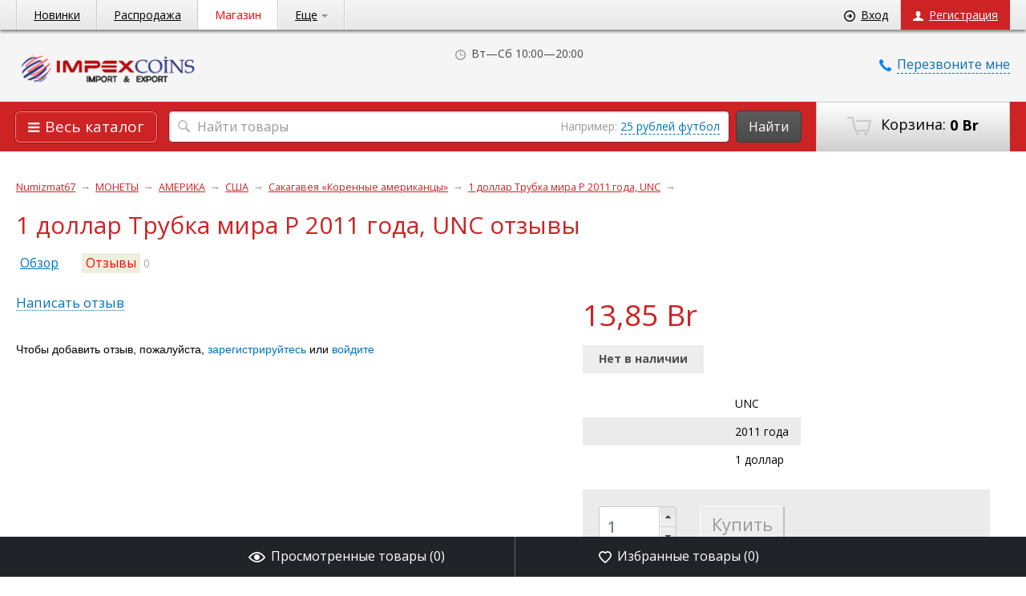

--- FILE ---
content_type: text/html; charset=utf-8
request_url: https://shop.imperia-coins.ru/1-dollar-trubka-mira-p-2011-goda-unc/reviews/
body_size: 13115
content:
<!DOCTYPE html>
<html>
<head>
  <meta name="w1-verification" content="104879723647">
  <meta http-equiv="content-type" content="text/html; charset=utf-8">
  <meta name="viewport" content="width=1024">
  <title>1 доллар Трубка мира P 2011 года, UNC отзывы</title>
  <meta name="Keywords" content="купить монеты в Смоленске, монеты США, сакагавея, индианка, доллар, индеец, 1 доллар Трубка мира, P 2011 года, UNC, в Смоленске, монеты, альбомы, по почте наложенным платежом, доставка по всей России, а также в Украину, Беларусь, Казахстан, Армению., Отзывы">
  <meta name="Description" content="купить в Смоленске монету 1 доллар Трубка мира P 2011 года, UNC, Доставка по всей России, а также в Украину, Беларусь, Казахстан, Армению, по почте наложенным платежом.">
  <link rel="shortcut icon" href="/favicon.ico">
  <link rel="alternate" type="application/rss+xml" title="Numizmat67" href="https://numizmat67.ru/blog/rss/">
  <link href="https://fonts.googleapis.com/css?family=Open+Sans:300italic,400italic,600italic,700italic,700,300,600,400&subset=latin,cyrillic" rel="stylesheet" type="text/css">
  <link href="/wa-data/public/site/themes/megashop/font-awesome/css/font-awesome.min.css" rel="stylesheet">
  <link href="/wa-data/public/site/themes/megashop/megashop.css?v1.2.47" rel="stylesheet" type="text/css">
  <link href="/wa-data/public/site/themes/megashop/css/red.css?v1.2.47" rel="stylesheet" type="text/css">
  <style>
        .container { max-width: 1900px; }
  </style>
  <link href="/wa-apps/shop/plugins/customerreviews/css/customerreviews.css?7.2.24" rel="stylesheet">
  <link href="/wa-data/public/shop/plugins/bestprice/css/frontend_5a2a58f1dadd6.css" rel="stylesheet">
  <script type="text/javascript" src="/wa-content/js/jquery/jquery-1.11.1.min.js"></script>
  <script type="text/javascript" src="/wa-content/js/jquery/jquery-migrate-1.2.1.min.js"></script>
  <script type="text/javascript" src="/wa-data/public/site/themes/megashop/cookie.js?v1.2.47"></script>
  <script type="text/javascript" src="/wa-data/public/site/themes/megashop/listInCookie.js?v1.2.47"></script>
  <script type="text/javascript" src="/wa-data/public/site/themes/megashop/megashop.js?v1.2.47"></script>
  <script type="text/javascript" src="/wa-data/public/site/themes/megashop/jquery.formstyler.min.js?v1.2.47"></script>
  <script src="/wa-apps/shop/plugins/skidkavprocentah/js/skidkavprocentah.plugin.min.js"></script>
  <script src="/wa-data/public/shop/plugins/skidkavprocentah/js/skidkavprocentah.js"></script>
  <script src="/wa-apps/shop/plugins/bestprice/js/jquery.inputmask.bundle.min.js"></script>
  <script src="/wa-apps/shop/plugins/bestprice/js/phone.min.js"></script>
  <script src="/wa-data/public/shop/plugins/bestprice/js/frontend_5a2a58f1db452.js"></script>
  <link href="/wa-data/public/shop/themes/megashop/megashop.shop.css?v1.2.47" rel="stylesheet" type="text/css">
  <link href="/wa-data/public/shop/themes/megashop/jquery.bxslider.css?v1.2.47" rel="stylesheet">
  <script type="text/javascript" src="/wa-apps/shop/js/lazy.load.js?v7.2.24.189"></script>
  <script type="text/javascript" src="/wa-data/public/shop/themes/megashop/jquery.bxslider.min.js?v1.2.47"></script>
  <script type="text/javascript" src="/wa-content/js/jquery-plugins/jquery.cookie.js?v1.8.0"></script>
  <script type="text/javascript" src="/wa-data/public/shop/themes/megashop/megashop.shop.js?v1.2.47"></script>
  <script type="text/javascript" src="/wa-content/js/jquery-plugins/jquery.retina.min.js?v1.8.0"></script>
  <script type="text/javascript">
  $(window).load(function() { 
    $('.promo img').retina({ force_original_dimensions: false });
    $('.product-list img,.product-info img,.cart img').retina();
    $('.bestsellers img').retina();
  });
    
    var paging = 'lazyloading';

        var number = 40;
    
    if( paging != 'lazyloading'){
        $.cookie('products_per_page', number, { expires: 30, path: '/'});
        $.cookie('lazy_pag', '', { expires: 0, path: '/'});
    } else {
        $.cookie('products_per_page', '', { expires: 0, path: '/'});
        $.cookie('lazy_pag', '1', { expires: 30, path: '/'});
    }
  </script>
  <style type="text/css" media="print">
    @media print {
        .footer, .fixedpanel, .globalheader, .breadcrumbs, .product_special, ul.product-nav, .options, .purchase .add2cart, .tabs_switcher, .bottomblock, #demo-settings { display:none; }
        #product-core-image li { margin-left: -50px; }
        #product-core-image img { width: 300px; }
        .product_tabs #tab2 { display: block; }
        .product_tabs .tabs.active { box-shadow: none; }
        .product_name { width: 100%; }
    }
  </style>
  <script src="/wa-apps/shop/plugins/arrived/js/main.js?v3.1.5"></script>
  <script type="text/javascript">
  var arrived_ignore_stock_count = 0; 
  </script>
  <link rel="stylesheet" href="/wa-apps/shop/plugins/arrived/css/main.css?v3.1.5">
  <link href="/wa-apps/shop/plugins/callb/css/callb.css?7.2.24.189" rel="stylesheet">
  <script src="/wa-apps/shop/plugins/callb/js/callb.frontend.js?7.2.24.189" type="text/javascript"></script>
  <script type="text/javascript">
                (function ($) {
                        var localeSettings = {};
                                localeSettings.text_close = 'Закрыть';
                                localeSettings.error_sendmail = 'Произошла ошибка при отправке сообщения';
                                localeSettings.error_name_phone = 'Заполните «Имя» и «Телефон»';

                        callbFrontend.initModule("/callb/", {"update_time":"1497799189","status":"on","frontend_head_status":"on","callb_request_limit":"10","show_done":"on","comment_status":"on","email_of_sender":"info@numizmat67.ru","email_of_recipient":"info@numizmat67.ru","id_in_html":".call-back-button","phone_masked_input":"","text_header_title":"\u041e\u0431\u0440\u0430\u0442\u043d\u044b\u0439 \u0437\u0432\u043e\u043d\u043e\u043a","text_name_placeholder":"\u0412\u0430\u0448\u0435 \u0418\u043c\u044f","text_phone_placeholder":"\u0412\u0430\u0448 \u0422\u0435\u043b\u0435\u0444\u043e\u043d","text_comment_placeholder":"\u0423\u0441\u043b\u0443\u0433\u0430 \u0442\u043e\u043b\u044c\u043a\u043e \u0434\u043b\u044f \u0420\u043e\u0441\u0441\u0438\u0438! \u043e\u0446\u0435\u043d\u043a\u043e\u0439, \u043f\u043e\u043a\u0443\u043f\u043a\u043e\u0439 \u043c\u043e\u043d\u0435\u0442 \u043f\u043e \u0442\u0435\u043b\u0435\u0444\u043e\u043d\u0443 \u043d\u0435 \u0437\u0430\u043d\u0438\u043c\u0430\u0435\u043c\u0441\u044f! info@numizmat67.ru","text_submit_button":"\u041e\u0442\u043f\u0440\u0430\u0432\u0438\u0442\u044c","style_form_width":"400","style_form_height":"300","style_form_background":"ffffff","style_header_background":"21a6de","style_header_text_color":"ffffff","style_submit_width":"300","style_submit_height":"34","style_submit_background":"21a6de","style_submit_text_color":"ffffff","style_close_ok_background":"4d9b58","style_close_error_background":"de4d2c","text_thanks_message":"\u0421\u043f\u0430\u0441\u0438\u0431\u043e,","text_more_thanks_message":"\u0432\u0430\u0448\u0435 \u0441\u043e\u043e\u0431\u0449\u0435\u043d\u0438\u0435 \u043e\u0442\u043f\u0440\u0430\u0432\u043b\u0435\u043d\u043e!","style_thanks_text_color":"717171","privacy_status":"off","privacy_text":"Clicking on the \u00abSend\u00bb button, I give my","privacy_link_text":"consent to the personal data processing","privacy_link_url":"\/site\/privacy-policy\/","privacy_checkbox_status":"on","privacy_checkbox_checked":"unchecked"}, localeSettings);
                })(jQuery);
  </script>
  <link rel="stylesheet" href="/wa-apps/shop/plugins/flexdiscount/css/flexdiscountFrontend.css">
  <script type="text/javascript" src="/wa-apps/shop/plugins/flexdiscount/js/flexdiscountFrontend.js"></script>
  <script type="text/javascript">
                    $(function() {
                        $.flexdiscountFrontend.init({ 
                            url: '/flexdiscount/couponAdd/',
                            updateDiscount: '/flexdiscount/update/',
                            refreshCartUrl: '/flexdiscount/cartUpdate/',
                            deleteUrl: '/flexdiscount/couponDelete/',
                            locale: 'ru_RU'
                                
                        });
                    });
  </script>
  <link rel="stylesheet" href="/wa-data/public/shop/plugins/skidkavprocentah/css/skidkavprocentah.css">
  <link href="https://fonts.googleapis.com/css?family=Russo%20One&subset=latin,cyrillic" rel="stylesheet" type="text/css">
  <script type="text/javascript" src="/wa-apps/shop/plugins/newsticker/js/marquee/jquery.marquee.min.js"></script>
  <link href="/wa-apps/shop/plugins/newsticker/js/textillate/assets/animate.min.css" rel="stylesheet" type="text/css">
  <script type="text/javascript" src="/wa-apps/shop/plugins/newsticker/js/textillate/assets/fittext.min.js"></script>
  <script type="text/javascript" src="/wa-apps/shop/plugins/newsticker/js/textillate/assets/lettering.min.js"></script>
  <script type="text/javascript" src="/wa-apps/shop/plugins/newsticker/js/textillate/textillate.min.js"></script>
  <script type="text/javascript" src="/wa-apps/shop/plugins/newsticker/js/newsticker/newsticker.min.js"></script>
  <script>
                        if (typeof(jQuery) == 'undefined') {
                                document.write('<script src="/wa-apps/shop/plugins/incarts/js/jquery-3.1.0.min.js" type="text/javascript"><\/script>');
                        }               

                        jQuery( document ).ready(function( $ ) {
                                if($('span').is('.noInCarts')) {
                                        if ($('.noInCarts').parents('form').find("button[type='submit'] span").length) {
                                                $('.noInCarts').parents('form').find("button[type='submit']").each(function(index, element) {
                                                        $(element).on('click', function() {$(this).find('span').html('В корзине');})
                                                });
                                        } else {
                                                $('.noInCarts').parents('form').find("input[type='submit']").each(function(index, element) {
                                                        $(element).on('click', function() {$(this).val('В корзине');})
                                                });
                                        }

                                }

                                if($('span').is('.inCarts')) {
                                        if ($('.inCarts').parents('form').find("button[type='submit'] span").length) {$('.inCarts').parents('form').find("button[type='submit'] span").html('В корзине');} else {$('.inCarts').parents('form').find("input[type='submit']").val('В корзине');}
                                }
                        });
  </script>
  <style>
   .thumb img  {
    border: 5px solid #42d23b; /* Рамка вокруг фотографии */
    padding: 1px; /* Расстояние от картинки до рамки */
    background: ; /* Цвет фона */
    margin-right: 5px; /* Отступ справа */
    margin-bottom: 10px; /* Отступ снизу */
   }
  </style>
  <style>
        .flexdiscount-pd-block { background-color: #FFFFFF; border: 1px solid #DDDDDD; -webkit-border-radius: 4px; -moz-border-radius: 4px; border-radius: 4px; margin: 10px 0; }
        .flexdiscount-pd-block .flexdiscount-heading, #yourshop .flexdiscount-pd-block .flexdiscount-heading { background: #163bdb; text-transform: uppercase; border-color: #DDDDDD; color: #333333; -webkit-border-top-left-radius: 3px; -moz-border-top-left-radius: 3px; border-top-left-radius: 3px; -webkit-border-top-right-radius: 3px; -moz-border-top-right-radius: 3px; border-top-right-radius: 3px; padding: 10px 15px;}
        .flexdiscount-pd-block .flexdiscount-heading .h3 { font-size: 14px; margin: 0; padding: 0; color: #fff;}
        .flexdiscount-pd-block .flexdiscount-body { padding: 15px; }
        .flexdiscount-pd-block ul { margin: 0; }
        .flexdiscount-pd-block .flexdiscount-table { border-left: 1px solid #000; border-top: 1px solid #000; width: 100%; margin: 0; }
        .flexdiscount-pd-block .flexdiscount-table td, .flexdiscount-pd-block .flexdiscount-table th { color: #000; border: 1px solid #000; padding: 5px; }
  </style>
  <style>
        .flexdiscount-alldiscounts { clear: none; background-color: #FFFFFF; border: 1px solid #DDDDDD; -webkit-border-radius: 4px; -moz-border-radius: 4px; border-radius: 4px; margin: 10px 0; }
        .flexdiscount-alldiscounts-heading { background: #fff4b4; text-transform: uppercase; -webkit-border-top-left-radius: 3px; -moz-border-top-left-radius: 3px; border-top-left-radius: 3px; -webkit-border-top-right-radius: 3px; -moz-border-top-right-radius: 3px; border-top-right-radius: 3px; padding: 10px 15px;}
        .flexdiscount-alldiscounts-heading .h3 { font-size: 14px; margin: 0; padding: 0; color: ##444;}
        .flexdiscount-alldiscounts-body { padding: 15px; }
        .flexdiscount-alldiscounts .flexdiscount-body { padding: 15px; }
        .flexdiscount-alldiscounts table { width: 100%; }
        .flexdiscount-alldiscounts ul { margin: 0; }
        .flexdiscount-alldiscounts .flexdiscount-table { border-left: 1px solid #000; border-top: 1px solid #000; width: 100%; margin: 0; }
        .flexdiscount-alldiscounts .flexdiscount-table td, .flexdiscount-alldiscounts .flexdiscount-table th { color: #000; border: 1px solid #000; padding: 5px; }
        .fl-discount-skus { margin-bottom: 10px; }
        tr.fl-discount-skus td { padding: 10px 5px; }
  </style>
</head>
<body>
  <div class="wrapper">
    <div class="wrapper-in">
      <header class="globalheader">
        <div id="globalnav" class="dimmed">
          <div class="container">
            <nav role="navigation">
              <ul class="apps">
                <li>
                  <a href="/novelties">Новинки</a>
                </li>
                <li>
                  <a href="/sale">Распродажа</a>
                </li>
                <li class="selected">
                  <a href="/">Магазин</a>
                </li>
                <li>
                  <a href="/oplata-i-dostavkarb/">о Нас</a>
                </li>
                <li>
                  <a href="/pokupka/">Покупка</a>
                </li>
                <li class="apps-more">
                  <a href="#" id="apps-more">Еще<span class="arrow arrow_top"></span></a>
                  <ul id="apps-more-wrapper" class="apps-more-wrapper"></ul>
                </li>
              </ul>
              <ul class="auth">
                <li>
                  <a href="/login/" class="not-visited"><span class="ico ico_entry"></span>Вход</a>
                </li>
                <li>
                  <a href="/signup/" class="not-visited auth-link_signup"><span class="ico ico_signup"></span>Регистрация</a>
                </li>
              </ul>
            </nav>
            <div class="clear-both"></div>
          </div>
        </div>
        <div class="extendednav" id="header-container">
          <div class="container">
            <div class="logo">
              <a href="/"><img src="/wa-data/public/site/themes/megashop/img/logo.png?v1.2.47" alt="Numizmat67" id="logo"></a>
            </div>
            <div class="offline">
              <div class="offline-phone">
                
              </div>
              <div class="offline-phone">
                
              </div>
<a href="#" class="call-back-button"><span class="ico ico_call"></span><span class="dashed">Перезвоните мне</span></a>
            </div>
            <div class="extendednav-center">
              <div class="extendednav-center-in">
                
                <div class="contactblock">
                  <div class="contactblock-item">
                    <span class="ico ico_workhours"></span>Вт—Сб 10:00—20:00
                  </div>
                  <div class="contactblock-item contactblock-item_email"></div>
                </div>
              </div>
            </div>
            <div class="clear-both"></div>
          </div>
        </div>
        <div class="shopblock">
          <div class="container">
            <div id="cart" class="cart empty">
              <a href="/cart/" class="cart-summary"><span class="ico ico_cart"></span> Корзина: <strong class="cart-total">0 Br</strong></a>
              <div id="cart-content"></div>
<a href="/cart/" class="cart-to-checkout" style="display: none;">Посмотреть корзину</a>
            </div>
            <div class="shopblock-left">
              <div class="allcat">
                <a href="#" class="allcat-button"><i class="fa fa-bars"></i><span>Весь каталог</span></a>
                <div class="all_catalog_open">
                  <a href="/category/tovary-nedele/" class="level_0 no_parent">РАСПРОДАЖА</a>
                  <div class="with_children">
                    <a href="/category/monyety/" class="level_0">МОНЕТЫ <i></i></a>
                    <div class="level_1">
                      <div class="with_children">
                        <a href="/category/monyety/rossiya-1921-2015-gg/" class="level_1">РОССИЯ <i></i></a>
                        <div class="level_2">
                          <a href="/category/monyety/rossiya-1921-2015-gg/pamyatnye-i-investitsionnye-monety/" class="level_2">Памятные и инвестиционные монеты</a> <a href="/category/monyety/rossiya-1921-2015-gg/empionat-mira-po-futbolu-fifa-2018-goda-v-rossii/" class="level_2 no_parent">Чемпионат мира по футболу FIFA 2018 года в России</a> <a href="/category/monyety/rossiya-1921-2015-gg/monety-imperatora-nikolaya-1-1826-1855-gg/" class="level_2 no_parent">Монеты Императора Николая 1 (1826-1855 гг.)</a> <a href="/category/monyety/rossiya-1921-2015-gg/monety-imperatora-nikolaya-2/" class="level_2">Монеты Императора Николая 2 (1894-1917 гг.)</a> <a href="/category/monyety/rossiya-1921-2015-gg/gkchp/" class="level_2 no_parent">ГКЧП</a> <a href="/category/monyety/rossiya-1921-2015-gg/monety-ranney-rossii-1992-1996/" class="level_2 no_parent">Монеты ранней России (1992-1996)</a> <a href="/category/monyety/rossiya-1921-2015-gg/seriya-krasnaya-kniga/" class="level_2 no_parent">Серия: Красная книга</a> <a href="/category/monyety/rossiya-1921-2015-gg/razmennye-monety-rf-1992-2014-gg/" class="level_2">Разменные монеты РФ (1992-2017 гг.)</a> <a href="/category/monyety/rossiya-1921-2015-gg/yubileynye-rubli-rossii-1999-2016/" class="level_2 no_parent">Юбилейные рубли России (1999-2017)</a> <a href="/category/monyety/rossiya-1921-2015-gg/seriyaborodino-1812-2012-g/" class="level_2 no_parent">Серия:Бородино 1812 (2012 г.)</a> <a href="/category/monyety/rossiya-1921-2015-gg/70-letie-pobedy-v-velikoy-otechestvennoy-voyne-1941-1945-godov/" class="level_2 no_parent">70-летие Победы в Великой Отечественной войне 1941-1945 годов</a> <a href="/category/monyety/rossiya-1921-2015-gg/10-rubley-stalnye-s-galvanicheskim-pokrytiem-2010-2015-gg/" class="level_2 no_parent">10 рублей стальные с гальваническим покрытием (2010-2018 гг.)</a> <a href="/category/monyety/rossiya-1921-2015-gg/10-rubley-bimetall-2000-2016-gg/" class="level_2 no_parent">10 рублей биметалл (2000-2018 гг.)</a> <a href="/category/monyety/rossiya-1921-2015-gg/25-rubley-sochi-2011-2014/" class="level_2 no_parent">XXII Олимпийские зимние игры и XI Паралимпийские зимние игры 2014 года в г. Сочи</a> <a href="/category/monyety/rossiya-1921-2015-gg/ofitsialnye-buklety/" class="level_2 no_parent">Официальные буклеты</a> <a href="/category/monyety/rossiya-1921-2015-gg/nabory-monet-rossii/" class="level_2 no_parent">Наборы монет Росси</a>
                        </div>
                      </div>
                      <div class="with_children">
                        <a href="/category/monyety/sss/" class="level_1">СССР <i></i></a>
                        <div class="level_2">
                          <a href="/category/monyety/sss/yubileynye-sssr-1967-1991gg/" class="level_2 no_parent">Юбилейные СССР (1967-1991гг.)</a> <a href="/category/monyety/sss/razmennye-monety-sssr-1961-1991-gg/" class="level_2">Разменные монеты СССР (1961-1991 гг.)</a> <a href="/category/monyety/sss/xxii-olimpiyskikh-igrakh-v-moskve/" class="level_2 no_parent">XXII Олимпийские игры в Москве</a> <a href="/category/monyety/sss/razmennye-monety-rsfsr-sssr-1921-1957-gg/" class="level_2">Разменные монеты РСФСР-СССР (1921-1957 гг.)</a>
                        </div>
                      </div>
                      <div class="with_children">
                        <a href="/category/monyety/af/" class="level_1">АФРИКА <i></i></a>
                        <div class="level_2">
                          <a href="/category/monyety/af/burundi/" class="level_2 no_parent">БУРУНДИ</a> <a href="/category/monyety/af/somalisomalilend/" class="level_2 no_parent">Сомали(Сомалилэнд)</a>
                        </div>
                      </div>
                      <div class="with_children">
                        <a href="/category/monyety/amyerika/" class="level_1">АМЕРИКА <i></i></a>
                        <div class="level_2">
                          <a href="/category/monyety/amyerika/ekvador/" class="level_2 no_parent">Эквадор</a> <a href="/category/monyety/amyerika/argyentina/" class="level_2 no_parent">АРГЕНТИНА</a> <a href="/category/monyety/amyerika/ssha/" class="level_2">США</a> <a href="/category/monyety/amyerika/braziliya/" class="level_2 no_parent">БРАЗИЛИЯ</a> <a href="/category/monyety/amyerika/kanada/" class="level_2 no_parent">КАНАДА</a>
                        </div>
                      </div>
                      <div class="with_children">
                        <a href="/category/monyety/avstraliya-i-okeaniya/" class="level_1">Австралия и Океания <i></i></a>
                        <div class="level_2">
                          <a href="/category/monyety/avstraliya-i-okeaniya/novaya-zelandiya/" class="level_2 no_parent">Новая Зеландия</a> <a href="/category/monyety/avstraliya-i-okeaniya/ostrova-kuka/" class="level_2 no_parent">Острова Кука</a> <a href="/category/monyety/avstraliya-i-okeaniya/avstraliya/" class="level_2 no_parent">АВСТРАЛИЯ</a>
                        </div>
                      </div>
                      <div class="with_children">
                        <a href="/category/monyety/srednyaya-aziya/" class="level_1">АЗИЯ <i></i></a>
                        <div class="level_2">
                          <a href="/category/monyety/srednyaya-aziya/kirgiziya/" class="level_2 no_parent">Киргизия</a> <a href="/category/monyety/srednyaya-aziya/yegipyet/" class="level_2 no_parent">ЕГИПЕТ</a> <a href="/category/monyety/srednyaya-aziya/turkmeniya/" class="level_2 no_parent">Туркмения</a> <a href="/category/monyety/srednyaya-aziya/turtsiya/" class="level_2 no_parent">ТУРЦИЯ</a> <a href="/category/monyety/srednyaya-aziya/gruziya/" class="level_2 no_parent">ГРУЗИЯ</a> <a href="/category/monyety/srednyaya-aziya/uzbyekistan/" class="level_2 no_parent">Узбекистан</a> <a href="/category/monyety/srednyaya-aziya/tadzhikistan/" class="level_2 no_parent">Таджикистан</a> <a href="/category/monyety/srednyaya-aziya/bangladyesh/" class="level_2 no_parent">БАНГЛАДЕШ</a> <a href="/category/monyety/srednyaya-aziya/syevyernaya-koryeya/" class="level_2 no_parent">СЕВЕРНАЯ КОРЕЯ</a> <a href="/category/monyety/srednyaya-aziya/filippiny/" class="level_2 no_parent">ФИЛИППИНЫ</a> <a href="/category/monyety/srednyaya-aziya/kazakhstan/" class="level_2">КАЗАХСТАН</a> <a href="/category/monyety/srednyaya-aziya/indiya/" class="level_2 no_parent">ИНДИЯ</a> <a href="/category/monyety/srednyaya-aziya/kitay/" class="level_2 no_parent">Китайская Народная Республика ( КНР )</a> <a href="/category/monyety/srednyaya-aziya/izrail/" class="level_2 no_parent">Израиль</a> <a href="/category/monyety/srednyaya-aziya/armyeniya/" class="level_2 no_parent">АРМЕНИЯ</a>
                        </div>
                      </div>
                      <div class="with_children">
                        <a href="/category/monyety/yevropa/" class="level_1">ЕВРОПА <i></i></a>
                        <div class="level_2">
                          <a href="/category/monyety/yevropa/frantsiya/" class="level_2">Франция</a> <a href="/category/monyety/yevropa/yevro/" class="level_2">ЕВРО</a> <a href="/category/monyety/yevropa/ukraina/" class="level_2">УКРАИНА</a> <a href="/category/monyety/yevropa/polsha/" class="level_2">ПОЛЬША</a> <a href="/category/monyety/yevropa/litva/" class="level_2 no_parent">ЛИТВА</a> <a href="/category/monyety/yevropa/1/" class="level_2">ЛАТВИЯ</a> <a href="/category/monyety/yevropa/byelarus/" class="level_2">БЕЛАРУСЬ</a> <a href="/category/monyety/yevropa/estoniya/" class="level_2 no_parent">ЭСТОНИЯ</a> <a href="/category/monyety/yevropa/gryetsiya/" class="level_2 no_parent">ГРЕЦИЯ</a> <a href="/category/monyety/yevropa/respublika-khorvatiya/" class="level_2 no_parent">Республика Хорватия</a> <a href="/category/monyety/yevropa/vyelikobritaniya/" class="level_2 no_parent">ВЕЛИКОБРИТАНИЯ</a> <a href="/category/monyety/yevropa/pridnyestrovye/" class="level_2 no_parent">ПРИДНЕСТРОВЬЕ</a>
                        </div>
                      </div>
<a href="/category/monyety/ekzotika-po-shtuchno/" class="level_1 no_parent">Экзотика по штучно</a> <a href="/category/monyety/monety-mira/" class="level_1 no_parent">монеты Мира</a>
                    </div>
                  </div>
<a href="/category/gotovyye-nabory/" class="level_0 no_parent">ГОТОВЫЕ НАБОРЫ</a>
                  <div class="with_children">
                    <a href="/category/bony/" class="level_0">БОНЫ <i></i></a>
                    <div class="level_1">
                      <div class="with_children">
                        <a href="/category/bony/blizhniy-vostok/" class="level_1">Ближний Восток <i></i></a>
                        <div class="level_2">
                          <a href="/category/bony/blizhniy-vostok/irak/" class="level_2 no_parent">Ирак</a> <a href="/category/bony/blizhniy-vostok/iran/" class="level_2 no_parent">Иран</a>
                        </div>
                      </div>
                      <div class="with_children">
                        <a href="/category/bony/afrika/" class="level_1">АФРИКА <i></i></a>
                        <div class="level_2">
                          <a href="/category/bony/afrika/yegipet/" class="level_2 no_parent">Египет</a> <a href="/category/bony/afrika/dzhibuti/" class="level_2 no_parent">Джибути</a> <a href="/category/bony/afrika/madagaskar/" class="level_2 no_parent">Мадагаскар</a> <a href="/category/bony/afrika/nigeriya/" class="level_2 no_parent">Нигерия</a> <a href="/category/bony/afrika/malavi/" class="level_2 no_parent">МАЛАВИ</a> <a href="/category/bony/afrika/zambiya/" class="level_2 no_parent">Замбия</a> <a href="/category/bony/afrika/somali/" class="level_2 no_parent">Сомали</a> <a href="/category/bony/afrika/zimbabvye/" class="level_2 no_parent">ЗИМБАБВЕ</a> <a href="/category/bony/afrika/kongo/" class="level_2 no_parent">КОНГО</a>
                        </div>
                      </div>
                      <div class="with_children">
                        <a href="/category/bony/yevropa/" class="level_1">ЕВРОПА <i></i></a>
                        <div class="level_2">
                          <a href="/category/bony/yevropa/moldaviya/" class="level_2 no_parent">Молдавия</a> <a href="/category/bony/yevropa/yugoslaviya/" class="level_2 no_parent">Югославия</a> <a href="/category/bony/yevropa/rumyniya/" class="level_2 no_parent">Румыния</a> <a href="/category/bony/yevropa/serbiya/" class="level_2 no_parent">Сербия</a> <a href="/category/bony/yevropa/khorvatiya/" class="level_2 no_parent">Хорватия</a> <a href="/category/bony/yevropa/ukraina/" class="level_2 no_parent">УКРАИНА</a> <a href="/category/bony/yevropa/byelarus/" class="level_2 no_parent">БЕЛАРУСЬ</a> <a href="/category/bony/yevropa/pridnestrovskaya-moldavskaya-respublika/" class="level_2 no_parent">Приднестровская Молдавская Республика</a>
                        </div>
                      </div>
                      <div class="with_children">
                        <a href="/category/bony/rossiya/" class="level_1">РОССИЯ <i></i></a>
                        <div class="level_2">
                          <a href="/category/bony/rossiya/sssr/" class="level_2 no_parent">СССР</a> <a href="/category/bony/rossiya/sssr-rossiya/" class="level_2 no_parent">Российская Федерация</a>
                        </div>
                      </div>
                      <div class="with_children">
                        <a href="/category/bony/aziya/" class="level_1">АЗИЯ <i></i></a>
                        <div class="level_2">
                          <a href="/category/bony/aziya/nepal/" class="level_2 no_parent">Непал</a> <a href="/category/bony/aziya/laos/" class="level_2 no_parent">Лаос</a> <a href="/category/bony/aziya/indiya/" class="level_2 no_parent">Индия</a> <a href="/category/bony/aziya/maldivy/" class="level_2 no_parent">Мальдивы</a> <a href="/category/bony/aziya/severnaya-koreya-kndr/" class="level_2 no_parent">Северная Корея (КНДР)</a> <a href="/category/bony/aziya/butan/" class="level_2 no_parent">Бутан</a> <a href="/category/bony/aziya/indoneziya/" class="level_2 no_parent">Индонезия</a> <a href="/category/bony/aziya/vetnam/" class="level_2 no_parent">Вьетнам</a> <a href="/category/bony/aziya/mongoliya/" class="level_2 no_parent">Монголия</a> <a href="/category/bony/aziya/kambodzha/" class="level_2 no_parent">Камбоджа</a> <a href="/category/bony/aziya/myanma/" class="level_2 no_parent">Мьянма</a> <a href="/category/bony/aziya/shri-lanka/" class="level_2 no_parent">Шри-Ланка</a> <a href="/category/bony/aziya/kirgiziya/" class="level_2 no_parent">Киргизия</a> <a href="/category/bony/aziya/tadzhikistan/" class="level_2 no_parent">Таджикистан</a> <a href="/category/bony/aziya/turkmenistan/" class="level_2 no_parent">Туркменистан</a> <a href="/category/bony/aziya/kitay/" class="level_2 no_parent">Китайская Народная Республика</a> <a href="/category/bony/aziya/uzbekistan/" class="level_2 no_parent">Узбекистан</a> <a href="/category/bony/aziya/kazakhstan/" class="level_2 no_parent">КАЗАХСТАН</a> <a href="/category/bony/aziya/bangladesh/" class="level_2 no_parent">Бангладеш</a>
                        </div>
                      </div>
                      <div class="with_children">
                        <a href="/category/bony/amyerika/" class="level_1">АМЕРИКА <i></i></a>
                        <div class="level_2">
                          <a href="/category/bony/amyerika/nikaragua/" class="level_2 no_parent">Никарагуа</a> <a href="/category/bony/amyerika/trinidad-i-tobago/" class="level_2 no_parent">Тринидад и Тобаго</a> <a href="/category/bony/amyerika/braziliya/" class="level_2 no_parent">Бразилия</a> <a href="/category/bony/amyerika/gvatemala/" class="level_2 no_parent">Гватемала</a> <a href="/category/bony/amyerika/gayana/" class="level_2 no_parent">Гайана</a> <a href="/category/bony/amyerika/bagamy/" class="level_2 no_parent">Багамские Острова</a> <a href="/category/bony/amyerika/vyenyesuela/" class="level_2 no_parent">ВЕНЕСУЭЛА</a> <a href="/category/bony/amyerika/ssha/" class="level_2 no_parent">США</a>
                        </div>
                      </div>
                    </div>
                  </div>
                  <div class="with_children">
                    <a href="/category/marki/" class="level_0">МАРКИ <i></i></a>
                    <div class="level_1">
                      <a href="/category/marki/byelarus/" class="level_1 no_parent">БЕЛАРУСЬ</a>
                    </div>
                  </div>
<a href="/category/planshety/" class="level_0 no_parent">Планшеты</a>
                  <div class="with_children">
                    <a href="/category/kollektsioner/" class="level_0">КоллекционерЪ <i></i></a>
                    <div class="level_1">
                      <a href="/category/kollektsioner/albomy-dlya-banknot/" class="level_1 no_parent">Альбомы для банкнот</a> <a href="/category/kollektsioner/albomy-serii-kollektsioner-sssr-i-rossiya/" class="level_1 no_parent">СССР и Россия</a> <a href="/category/kollektsioner/strany-sng/" class="level_1 no_parent">Страны СНГ</a> <a href="/category/kollektsioner/yubileynye-monety-mira/" class="level_1 no_parent">Юбилейные монеты Мира</a> <a href="/category/kollektsioner/albomy-dlya-monet-v-kapsulakh/" class="level_1 no_parent">Альбомы для монет в капсулах</a> <a href="/category/kollektsioner/listy-dlya-albomov/" class="level_1 no_parent">Листы для альбомов</a> <a href="/category/kollektsioner/futlyary/" class="level_1 no_parent">Футляры</a> <a href="/category/kollektsioner/oblozhki-dlya-albomov/" class="level_1 no_parent">Обложки для альбомов</a> <a href="/category/kollektsioner/komplektuyushchie/" class="level_1 no_parent">Комплектующие</a>
                    </div>
                  </div>
                  <div class="with_children">
                    <a href="/category/albonumismatico/" class="level_0">AlboNumismatico <i></i></a>
                    <div class="level_1">
                      <a href="/category/albonumismatico/papka-dlya-kollektsiy/" class="level_1 no_parent">Папка для коллекций</a> <a href="/category/albonumismatico/pribaltika/" class="level_1 no_parent">Прибалтика</a> <a href="/category/albonumismatico/pridnestrove/" class="level_1 no_parent">Приднестровье</a> <a href="/category/albonumismatico/ukraina/" class="level_1 no_parent">Украина</a> <a href="/category/albonumismatico/kanada/" class="level_1 no_parent">Канада</a> <a href="/category/albonumismatico/rossiyskaya-imperiya/" class="level_1 no_parent">Российская империя</a> <a href="/category/albonumismatico/rsfsr/" class="level_1 no_parent">РСФСР</a> <a href="/category/albonumismatico/sssr/" class="level_1 no_parent">СССР</a> <a href="/category/albonumismatico/rossiya/" class="level_1 no_parent">Россия</a> <a href="/category/albonumismatico/kazakhstan/" class="level_1 no_parent">Казахстан</a> <a href="/category/albonumismatico/polsha/" class="level_1 no_parent">Польша</a> <a href="/category/albonumismatico/yevro/" class="level_1 no_parent">ЕВРО</a> <a href="/category/albonumismatico/germaniya/" class="level_1 no_parent">Германия</a> <a href="/category/albonumismatico/ssha/" class="level_1 no_parent">США</a> <a href="/category/albonumismatico/yaponiya/" class="level_1 no_parent">Япония</a> <a href="/category/albonumismatico/futlyary/" class="level_1 no_parent">Футляры</a> <a href="/category/albonumismatico/listy/" class="level_1 no_parent">Листы</a>
                    </div>
                  </div>
                  <div class="with_children">
                    <a href="/category/albom-planshety/" class="level_0">Планшеты <i></i></a>
                    <div class="level_1">
                      <a href="/category/albom-planshety/fifa-2018/" class="level_1 no_parent">FIFA 2018</a> <a href="/category/albom-planshety/sochi/" class="level_1 no_parent">Сочи 2014</a> <a href="/category/albom-planshety/krym/" class="level_1 no_parent">КРЫМ</a> <a href="/category/albom-planshety/70-let-pobedy-vov/" class="level_1 no_parent">70 лет победы ВОВ</a> <a href="/category/albom-planshety/borodino-1812/" class="level_1 no_parent">Бородино 1812</a> <a href="/category/albom-planshety/10-rubley/" class="level_1 no_parent">10 рублей</a> <a href="/category/albom-planshety/razmennye-monety-rossii/" class="level_1 no_parent">Разменные монеты России</a> <a href="/category/albom-planshety/sssr/" class="level_1 no_parent">СССР</a> <a href="/category/albom-planshety/ssha/" class="level_1 no_parent">для иностранных монет</a> <a href="/category/albom-planshety/prochie/" class="level_1 no_parent">Прочие</a>
                    </div>
                  </div>
                  <div class="with_children">
                    <a href="/category/oblozhki-dlya-albomov/" class="level_0">Альбомы без листов <i></i></a>
                    <div class="level_1">
                      <a href="/category/oblozhki-dlya-albomov/gorizontalnye/" class="level_1 no_parent">Горизонтальные</a> <a href="/category/oblozhki-dlya-albomov/numis-210kh230-mm/" class="level_1 no_parent">«Numis» 210х230 мм</a> <a href="/category/oblozhki-dlya-albomov/universalnye-optima/" class="level_1 no_parent">«Optima» 230х270 мм</a> <a href="/category/oblozhki-dlya-albomov/universalnye/" class="level_1 no_parent">«Grand» 270х320 мм</a> <a href="/category/oblozhki-dlya-albomov/dlya-znachkov-i-nagrad/" class="level_1 no_parent">Для значков и наград</a> <a href="/category/oblozhki-dlya-albomov/dlya-bon/" class="level_1 no_parent">Для бон</a>
                    </div>
                  </div>
<a href="/category/albomy-dlya-monet/" class="level_0 no_parent">Альбомы для монет с разделителями</a> <a href="/category/albomy-gorizontalnye/" class="level_0 no_parent">Альбомы горизонтальные</a> <a href="/category/karmannye-albomy/" class="level_0 no_parent">Карманные альбомы</a>
                  <div class="with_children">
                    <a href="/category/listy-dlya-monet/" class="level_0">Листы для монет/бон/значков/марок <i></i></a>
                    <div class="level_1">
                      <a href="/category/listy-dlya-monet/gorizontalnyy-220kh165-mm/" class="level_1 no_parent">"Горизонтальный" 220х165 мм</a> <a href="/category/listy-dlya-monet/numis-215kh230-mm/" class="level_1 no_parent">"NUMIS" 215х230 мм</a> <a href="/category/listy-dlya-monet/optima-200kh250-mm/" class="level_1 no_parent">«OPTIMA» 200х250 мм</a> <a href="/category/listy-dlya-monet/grand-315kh255-mm/" class="level_1 no_parent">«GRAND» 315х255 мм</a>
                    </div>
                  </div>
                  <div class="with_children">
                    <a href="/category/komplekty-razdeliteley_1/" class="level_0">Комплекты разделителей <i></i></a>
                    <div class="level_1">
                      <a href="/category/komplekty-razdeliteley_1/komplekty-razdeliteley-dlya-monet/" class="level_1 no_parent">Комплекты разделителей для монет</a> <a href="/category/komplekty-razdeliteley_1/komplekty-razdeliteley-dlya-bon/" class="level_1 no_parent">Комплекты разделителей для бон</a>
                    </div>
                  </div>
                  <div class="with_children">
                    <a href="/category/aksyessuary/" class="level_0">АКСЕССУАРЫ <i></i></a>
                    <div class="level_1">
                      <a href="/category/aksyessuary/vesy/" class="level_1 no_parent">Весы</a> <a href="/category/aksyessuary/shtangentsirkuli/" class="level_1 no_parent">Штангенциркули</a> <a href="/category/aksyessuary/lupa/" class="level_1 no_parent">Лупы</a> <a href="/category/aksyessuary/kholdery-dlya-monet-samokleyushchiesya/" class="level_1 no_parent">Холдеры для монет самоклеющиеся</a> <a href="/category/aksyessuary/kholdery-dlya-monet-pod-skrepku/" class="level_1 no_parent">Холдеры для монет "под скрепку"</a> <a href="/category/aksyessuary/pakety-dlya-banknot-bon/" class="level_1 no_parent">Пакеты для банкнот (бон)</a> <a href="/category/aksyessuary/futlyary-dlya-monet/" class="level_1 no_parent">футляры для монет</a> <a href="/category/aksyessuary/universalnye-kvadrokapsuly-dlya-monet/" class="level_1 no_parent">Универсальные капсулы для монет</a> <a href="/category/aksyessuary/kapsuly-dlya-monet/" class="level_1 no_parent">Капсулы для монет</a>
                    </div>
                  </div>
<a href="/category/sredstva-ukhoda-za-monetami/" class="level_0 no_parent">Средства ухода за монетами</a> <a href="/category/literatura/" class="level_0 no_parent">Литература</a>
                </div>
              </div>
              <form method="get" action="/search/" class="search search_shop">
                <div class="search-wrapper">
                  <div class="search-input">
                    <span class="ico ico_search"></span> <span class="search-sample">Например: <a href="#">25 рублей футбол</a></span> <input id="search" type="text" name="query" placeholder="Найти товары">
                  </div>
<button type="submit" class="button button_black">Найти</button>
                </div>
              </form>
            </div>
            <div class="clear-both"></div>
          </div>
        </div>
        <div class="newstickers newsticker-1" data-settings='{"text_shadow":"1px 1px 3px rgba(0,0,0,0.75)","box_shadow":"none","newsticker_type":"text_animation","text":"!","url":"","newsticker_direction":"left","newsticker_pause_on_hover":"1","newsticker_speed":"5","newsticker_delay_before_start":"1000","font_size":"2em","font_family":"Russo One","newsticker_bg_color":"#cd2325","newsticker_text_color":"#ffffff","text_align":"center","width":"auto","position":"","textillate_initial_delay":"500","textillate_effect_in":"tada","textillate_effect_out":"flash","textillate_enable_looping":"1","textillate_animation_type":"char","textillate_animation_variants_in":"none","textillate_animation_variants_out":"none","textillate_delay_in":"50","textillate_delay_out":"50","textillate_random_animation":"0","storefronts":["numizmat67.by","numizmat67.ru"],"enable_plugin":"1","update_time":"1480949119","enable_hook":"0","reset_settings":"0","plugin_static_url":"\/wa-apps\/shop\/plugins\/newsticker\/","custom_id":1,"padding":"padding: 0px 0px 0px 0px;","margin":"margin: 0px 0px 10px 0px;"}' style="font-family:Russo One;text-align:center;width:auto;line-height:2em;font-size:2em;color:#ffffff;background-color:#cd2325;box-shadow:none;text-shadow:1px 1px 3px rgba(0,0,0,0.75);border-radius:0px;margin: 0px 0px 10px 0px;padding: 0px 0px 0px 0px;overflow:hidden;"></div>
      </header>
      <div class="maincontent" role="main">
        <div class="container">
          <div class="page">
            <div class="page-content" id="page-content" itemscope itemtype="http://schema.org/WebPage">
              <nav class="breadcrumbs" itemprop="breadcrumb">
                <a href="/">Numizmat67</a> <span class="rarr">→</span> <a href="/category/monyety/">МОНЕТЫ</a> <span class="rarr">→</span> <a href="/category/monyety/amyerika/">АМЕРИКА</a> <span class="rarr">→</span> <a href="/category/monyety/amyerika/ssha/">США</a> <span class="rarr">→</span> <a href="/category/monyety/amyerika/ssha/sakagaveya-korennye-amerikantsy/">Сакагавея «Коренные американцы»</a> <span class="rarr">→</span> <a href="/1-dollar-trubka-mira-p-2011-goda-unc/">1 доллар Трубка мира P 2011 года, UNC</a> <span class="rarr">→</span>
              </nav>
              <script type="text/javascript" src="/wa-apps/shop/js/rate.widget.js"></script> 
              <script type="text/javascript" src="/wa-data/public/shop/themes/megashop/reviews.js"></script>
              <article>
                <h1>1 доллар Трубка мира P 2011 года, UNC отзывы</h1>
                <ul class="product-nav">
                  <li>
                    <a href="/1-dollar-trubka-mira-p-2011-goda-unc/">Обзор</a>
                  </li>
                  <li class="selected">
                    <a href="/1-dollar-trubka-mira-p-2011-goda-unc/reviews/">Отзывы</a> <span class="hint reviews-count" itemprop="reviewCount">0</span>
                  </li>
                </ul>
                <div class="product-sidebar">
                  <div class="cart custom-select" id="cart-flyer">
                    <form id="cart-form" class="custom-select" method="post" action="/cart/add/" name="cart-form">
                      <div class="add2cart">
                        <span data-price="13.85" class="price nowrap">13,85 Br</span>
                      </div>
                      <div itemprop="offers" itemscope itemtype="http://schema.org/Offer">
                        <meta itemprop="name" content="10947">
                        <meta itemprop="price" content="13,85">
                        <meta itemprop="priceCurrency" content="BYR">
                        <link itemprop="availability" href="https://schema.org/OutOfStock">
                        <div class="stocks">
                          <strong class="stock-none"><i class="icon16 stock-transparent"></i>Нет в наличии</strong>
                        </div>
<input name="sku_id" type="hidden" value="7419">
                      </div>
                      <table class="features" id="product-features">
                        <tr>
                          <td class="name"></td>
                          <td class="value" itemprop="sostoyanie_monety">UNC</td>
                        </tr>
                        <tr>
                          <td class="name"></td>
                          <td class="value" itemprop="god">2011 года</td>
                        </tr>
                        <tr>
                          <td class="name"></td>
                          <td class="value" itemprop="nominal">1 доллар</td>
                        </tr>
                      </table>
                      <div class="purchase">
                        <div class="add2cart">
                          <span class="svp-minus-percent svp-in-product-card" style="display: none;">-<span class="svp-percent"></span>%</span> 
                          <script type="text/javascript">


                          // skidkavprocentah plugin view vars
                          $.svp = {
                          iProductId: 0,
                          iMainDiscount: null,
                          aSkus: [],
                          };
                          </script> <input type="hidden" name="product_id" value="7415"> <input type="hidden" name="product_price" value="390.016">
                          <div class="qty">
                            <input type="text" name="quantity" value="1">
                            <div class="buttons">
                              <span class="plus"><i></i></span> <span class="minus"><i></i></span>
                            </div>
                          </div>
<input type="submit" disabled value="Купить"> <i class="adding2cart"></i>
                          <p></p>
<span class="added2cart" style="display: none;">1 доллар Трубка мира P 2011 года, UNC теперь <a href="/cart/"><strong>в вашей корзине покупок</strong></a></span>
                        </div>
                      </div>
                      <p class="thumb">   </p>
                    </form>
                    <script type="text/javascript" src="/wa-data/public/shop/themes/megashop/product.js?v1.2"></script> 
                    <script type="text/javascript">


                    $(function () {
                    new Product('#cart-form', {
                    currency: {"code":"BYR","sign":"Br","sign_html":"Br","sign_position":1,"sign_delim":" ","decimal_point":",","frac_digits":"2","thousands_sep":" "}
                                });

                    });
                    </script> <span class="plugin_arrived-button custom">Сообщить о поступлении</span>
                    <div class="plugin_arrived-custom">
                      <div class="plugin_arrived-box" data-action="/arrivedAdd/">
                        <div class="plugin_arrived-header">
                          <div class="plugin_arrived-close" onclick="plugin_arrived_close();"></div>
<span>Сообщить о поступлении товара</span>
                        </div>
                        <div class="plugin_arrived-body">
                          <div class="plugin_arrived-success">
                            <strong>Ваша просьба принята!</strong><br>
                            <br>
                            Вы получите уведомление о поступлении товара в продажу на указанные Вами контакты
                          </div>
                          <div class="plugin_arrived-request">
                            <div class="plugin_arrived-field">
                              <div class="plugin_arrived-name required">
                                Ваш E-Mail
                              </div>
                              <div class="plugin_arrived-value">
                                <input type="text" name="email" value="">
                              </div>
                            </div>
                            <div class="plugin_arrived-field">
                              <div class="plugin_arrived-name required">
                                Номер моб. телефона (SMS)
                              </div>
                              <div class="plugin_arrived-value">
                                <input type="text" name="phone" value="">
                              </div>
                            </div>
                            <div class="plugin_arrived-field">
                              <div class="plugin_arrived-name">
                                Актуальность
                              </div>
                              <div class="plugin_arrived-value">
                                <select name="expiration">
                                  <option value="30">
                                    30 дней
                                  </option>
                                  <option value="60">
                                    60 дней
                                  </option>
                                  <option value="90">
                                    90 дней
                                  </option>
                                  <option value="360">
                                    360 дней
                                  </option>
                                </select>
                              </div>
                            </div>
                            <div class="plugin_arrived-field">
                              <div class="plugin_arrived-name required not_bold">
                                - обязательно к заполнению минимум одно из полей
                              </div>
                            </div>
<input type="hidden" name="plugin_arrived_pid" value="7415"> <input type="hidden" name="plugin_arrived_skuid" value="7419">
                            <div class="msg_errors"></div>
                            <div class="plugin_arrived-field">
                              <div class="plugin_arrived-value submit">
                                <input type="submit" value="Уведомить меня">
                                <div class="plugin_arrived-loading">
                                  Проверка...
                                </div>
                              </div>
                            </div>
                          </div>
                        </div>
                      </div>
                    </div>
                    <div class="flexdiscount-price-block product-id-7415 f-update-sku" data-product-id="7415" data-sku-id="7419" data-price="390.016" data-view-type="1"></div>
                    <div class="flexdiscount-product-discount product-id-7415 f-update-sku" data-product-id="7415" data-view-type="2" data-sku-id="7419"></div>
                    <div class="flexdiscount-available-discount product-id-7415 f-update-sku" data-product-id="7415" data-view-type="2" data-filter-by="user_group" data-sku-id="7419"></div>
                  </div>
                  <div class="aux"></div>
                </div>
                <section class="reviews product-info">
                  <a name="reviewheader" id="reviewheader"></a>
                  <h3 class="reviews-count-text" style="display: none;">0 отзывов к товару 1 доллар Трубка мира P 2011 года, UNC</h3>
                  <h4 class="write-review"><a href="#" class="inline-link"><b><i>Написать отзыв</i></b></a></h4>
                  <div class="review-form" id="product-review-form">
                    <form method="post">
                      <div class="review-form-fields">
                        <p class="review-field">Чтобы добавить отзыв, пожалуйста, <a href="/signup/">зарегистрируйтесь</a> или <a href="/login/">войдите</a></p>
                      </div>
                    </form>
                  </div>
                  <ul class="reviews-branch"></ul>
                </section>
              </article>
              <div class="clear-both"></div>
            </div>
            <div class="clear-both"></div>
            <div id="dialog" class="dialog">
              <div class="dialog-background"></div>
              <div class="dialog-window">
                <div class="cart"></div>
              </div>
            </div>
          </div>
        </div>
      </div>
      <div class="bottomblock">
        <div class="container">
          <div class="bottomblock-border">
            <div class="bottomblock-border-in">
              <div class="bottomblock-col bottomblock-col_left">
                <div class="bottomblock-col-in">
                  <div class="bottomblock-col-header">
                    Адрес и телефон
                  </div>
                  <div class="bottomblock-col-line">
                    <span class="ico ico_phone"></span>  
                  </div>
                  <div class="bottomblock-col-line">
                    <span class="ico ico_address"></span> г. Смоленск
                  </div>
                  <div class="bottomblock-col-line"></div>
                </div>
              </div>
              <div class="bottomblock-col bottomblock-col_right">
                <div class="bottomblock-col-in">
                  <div class="bottomblock-col-header">
                    Мы в сети
                  </div>
                  <div class="social">
                    
                  </div>
                </div>
              </div>
              <div class="bottomblock-col bottomblock-col_center">
                <div class="bottomblock-col-in">
                  <div class="bottomblock-col-header">
                    Меню
                  </div>
                </div>
              </div>
              <div class="clear-both"></div>
            </div>
          </div>
        </div>
      </div>
    </div>
  </div>
  <footer class="footer" role="contentinfo">
    <div class="footer-in">
      <div class="footer-in-in">
        <div class="container">
          <div class="logo_footer">
            <a href="/"><img src="/wa-data/public/site/themes/megashop/img/logo-footer.png?v1.2.47" alt="Numizmat67"></a>
          </div>
          <div class="copyright">
            
          </div>
          <div class="clear-both"></div>
        </div>
      </div>
    </div>
  </footer>
  <div class="fixedpanel">
    <div class="container">
      <div class="fixedpanel-item first">
        <a href="/search/?list=viewed_products"><span class="ico ico_viewed"></span>Просмотренные товары (<span class="viewed_count"></span>)</a>
      </div>
      <div class="fixedpanel-item">
        <a href="/search/?list=wishlist"><span class="ico ico_wishlist"></span>Избранные товары (<span class="wishlist_count"></span>)</a>
      </div>
      <div class="fixedpanel-item" id="compare-leash" style="display:none;">
        <span class="ico ico_compare"></span> Сравнить выбранные товары (<strong>0</strong>)
      </div>
      <div class="clear-both"></div>
    </div>
  </div>
<a id="up_button" class="scrollto" href="#globalnav"><span><i class="fa fa-arrow-up"></i></span> Наверх</a> <noscript>
  <div></div>
</noscript>
<script defer src="https://static.cloudflareinsights.com/beacon.min.js/vcd15cbe7772f49c399c6a5babf22c1241717689176015" integrity="sha512-ZpsOmlRQV6y907TI0dKBHq9Md29nnaEIPlkf84rnaERnq6zvWvPUqr2ft8M1aS28oN72PdrCzSjY4U6VaAw1EQ==" data-cf-beacon='{"version":"2024.11.0","token":"268b5e2285a3400a8aa9e7114d412038","r":1,"server_timing":{"name":{"cfCacheStatus":true,"cfEdge":true,"cfExtPri":true,"cfL4":true,"cfOrigin":true,"cfSpeedBrain":true},"location_startswith":null}}' crossorigin="anonymous"></script>
</body>
</html>


--- FILE ---
content_type: text/css; charset=
request_url: https://shop.imperia-coins.ru/wa-data/public/site/themes/megashop/megashop.css?v1.2.47
body_size: 10145
content:
/* Reset
-------- */
html, body, div, span, applet, object, iframe, h1, h2, h3, h4, h5, h6, p, blockquote, pre, a, abbr, acronym, address, big, cite, code, del, dfn, em, img, ins, kbd, q, s, samp, small, strike, strong, sub, sup, tt, var, b, u, i, center, dl, dt, dd, /* ol, ul, li, */ fieldset, form, label, legend, table, caption, tbody, tfoot, thead, tr, th, td, article, aside, canvas, credentials, embed, figure, figcaption, footer, header, hgroup, menu, nav, output, ruby, section, summary, time, mark, audio, video { margin: 0; padding: 0; border: 0; font-size: 100%; }
article, aside, credentials, figcaption, figure, footer, header, hgroup, menu, nav, section { display: block; }

/* Common HTML elements, fonts, and colors
------------------------------------------ */
html,
body { width: 100%; height: 100%; font-family: 'Open Sans', Arial, sans-serif; font-size: 14px; background: #fff; line-height: 1.4em; }
a { color: #0072bb; outline:0 none; }
a:focus { outline:none; outline-offset:-4px; }
a:visited { }
a.not-visited:visited { }
a:hover { color: #f00 !important; }

a img { border: 0; }
p, dl, hr, h1, h2, h3, h4, h5, h6, ol, ul, pre, table, address, fieldset, blockquote { margin-bottom: 20px; }
h1 { font-size: 30px; }
h1 a { text-decoration:none; }
h2 { font-size: 1.75em; }
h3 { font-size: 1.45em; }
h4 { font-size: 1.2em; }
h5 { font-size: 1.1em; }
h6 { font-size: 1em; }
h1, h2, h3, h4 { font-weight: normal; }
h1, h2, h3 { line-height:1.2em; }
ul, ol { padding-top:0; }
ol { list-style: decimal; }

input,
textarea,
select { font-family: 'Open Sans', Arial, sans-serif !important; font-size: 14px; line-height: 36px; margin: 0; padding: 1px 10px; color: #000; background: #fff; border: 1px solid #bababa; box-shadow: inset 1px 1px 3px 0 #bdbdbd; box-sizing: border-box; display: inline-block; vertical-align: middle; border-radius: 5px; }
input,
select { height: 40px; }
textarea { line-height: 1.2em; height: 70px; }
input[type="checkbox"],
input[type="radio"] { height: auto; line-height: normal; vertical-align: baseline; box-shadow: none; }
input[type="button"]::-moz-focus-inner,
input[type="submit"]::-moz-focus-inner { border: 0; }
input[type="button"]:focus { outline:none; outline-offset:0; }

fieldset { border:1px solid #bbb; padding:10px; position:relative; background:#e9e9e9; margin-bottom:10px; }
fieldset p label { width:98%; }
fieldset p input[type="text"] { width:98%; }
fieldset p select { width:99%; }
blockquote { color: #555; font-size:0.9em; padding:20px; background: #f3f3f3; }
blockquote cite { font-size: 0.9em; }
hr { background-color: rgba(0,0,0,0.15); height: 1px; border: 0; }
p { font-family: 'Lucida Grande', 'Lucida Sans Unicode', 'Helvetica Neue', Arial, sans-serif; line-height: 1.4em; }
p a { text-decoration: underline; }
input::-webkit-input-placeholder { color: #bbb; }
input:-moz-placeholder,
input::-moz-placeholder { color: #bbb; }
input:-ms-input-placeholder { color: #bbb; }

/* Misc elements
---------------- */

.block { padding: 25px 30px; }
.inline { display: inline !important; }
.inline-link { text-decoration: none !important; }
.inline-link b { border-bottom: 1px dotted; font-weight: normal; position: relative; top: -0.13em;}
.inline-link b i { font-style: normal; position: relative; top: 0.13em;}
.small { font-size: 0.9em; }
.large { font-size: 1.1em; }
.bold { font-weight: bold; }
.strike { text-decoration: line-through; }
.highlighted { background:  #ffc; }
.hint { color: #aaa; font-size: 0.9em; }
.hint a,
.hint:visited,
.hint a:visited { color: #888; }
.gray .dropdown ul
.gray a,
.gray:visited,
.gray a:visited { color: #888; }
.align-left { text-align: left; }
.align-center { text-align: center; }
.align-right { text-align: right; }
.clear-left { clear: left; }
.clear-right { clear: right; }
.clear-both { clear: both; }
.shadowed { -moz-box-shadow: 0 5px 15px #aaa; -webkit-box-shadow: 0 5px 15px #aaa; box-shadow: 0 5px 15px #aaa; }
.nowrap { white-space: nowrap; }
.hr { border-top: 1px solid #ccc; margin-bottom: 15px; }
.uppercase { text-transform: uppercase; }
.blurred { -webkit-filter: blur(5px); -moz-filter: blur(5px); -o-filter: blur(5px); -ms-filter: blur(5px); filter: blur(5px); }
.userpic { border-radius: 50%; background-size: auto; }
.visibility-hidden { visibility: hidden; }

.float-left { float: left; }
.float-right { float: right; }

.selected > a { text-decoration: none; color: #f00 !important; }

.breadcrumbs { padding: 5px 0; font-size: 0.9em; margin-bottom: 15px; }
.breadcrumbs span { color: #999; }
.breadcrumbs span.rarr { color: #999; margin: 0 3px; }

.tags { line-height: 1.6em; }
.tags a { display: inline !important; padding: 0 4px !important; }
.tags a:hover { color: red !important; }

.welcome { text-align: center; background: url('img/welcome.png') no-repeat; background-position: top center; padding-top: 300px; background-size: 256px 256px; margin-bottom: 30px; }
.welcome h1 { font-weight: normal; font-size: 2em; }

.staff { background: #eeb; padding: 1px 4px !important; color: #345; font-size: 0.9em; border: 1px solid rgba(0,0,0,0.1); border-radius: 3px; }

.dashed { text-decoration: none; border-bottom: 1px dashed; }

.ico { background: url('img/ico.png') no-repeat; display: inline-block; vertical-align: middle; }

.arrow { border-width: 4px; margin-left: 5px; border-style: solid; border-color: transparent; width: 0; height: 0; display: inline-block; vertical-align: middle; }
.arrow_top { border-bottom-width: 0; border-top-color: #8f8f8f; }
.arrow_right { border-left-width: 0; border-right-color: #8f8f8f; }
.arrow_bottom { border-top-width: 0; border-bottom-color: #8f8f8f; }
.arrow_left { border-right-width: 0; border-left-color: #8f8f8f; }

.infoblock { margin: 0 0 20px; }
.infoblock-header,
h3.infoblock-header { font-size: 22px; font-weight: normal; color: #000; margin: 0; padding: 0 0 10px; }
.infoblock-header a { color: #000; }

.infoblock_border { padding: 10px 15px; border: 1px solid #d4d4d4; border-radius: 7px; box-shadow: 0 0 3px 0 #bdbdbd; }
.infoblock-header,
h3.infoblock-header { padding-bottom: 20px; }

.jq-radio { background: url(img/ico.png) -159px -134px no-repeat; width: 14px; height: 14px; top: 1px; margin-right: 5px; }
.jq-radio.checked { background: url(img/ico.png) -176px -134px no-repeat; }

.jq-checkbox { background: url(img/ico.png) -160px -117px no-repeat; width: 12px; height: 12px; top: 1px; margin-right: 7px; }
.jq-checkbox.checked { background: url(img/ico.png) -176px -117px no-repeat; }

/*.jq-selectbox__select-text { width: auto !important; }*/

/* Buttons
---------- */

input[type=button],
input[type=submit],
button,
.button { font: 14px 'Open Sans', Arial, sans-serif; height: 40px; line-height: 38px; margin: 0; padding: 0 15px; color: #fff; border-radius: 5px; box-shadow: 0 0; box-sizing: border-box; display: inline-block; vertical-align: middle; -webkit-appearance: none; text-decoration: none; outline: 0; }
input[type=button]:hover,
input[type=submit]:hover,
button:hover,
.button:hover { cursor: pointer; }
a.button:hover { color: #fff !important; }
input[type=button]:active,
input[type=submit]:active,
button:active,
.button:active { text-shadow: none; box-shadow: none; }
input[type=button]:disabled,
input[type=submit]:disabled,
button:disabled,
.button:disabled { background: #eee !important; color: #999; border-color: #ccc; cursor: default; }
input[type=button].small,
input[type=submit].small,
button.small,
.button.small { font-size: 0.9em; padding: 3px 5px; }
input[type=button].large,
input[type=submit].large,
button.large,
.button.large { font-size: 1.6em; padding: 7px 10px; font-weight: bold; }

input.button_black,
button.button_black,
.button.button_black { background: #4a4a4a; background: linear-gradient(to bottom, #5d5d5d, #4a4a4a); border-color: #3b3b3b; }
input.button_black:hover,
button.button_black:hover,
.button.button_black:hover { background: #5d5d5d; }
input.button_black:active,
button.button_black:active,
.button.button_black:active { background: #4a4a4a; }

input.button_gray,
button.button_gray,
.button.button_gray { background: #dddddd; background: linear-gradient(to bottom, #fefefe, #dddddd); border-color: #dfdfdf; color: #555; font-weight: bold; box-shadow: 1px 1px 2px 0 #666; }
input.button_gray:hover,
button.button_gray:hover,
.button.button_gray:hover { background: #fefefe; }
input.button_gray:active,
button.button_gray:active,
.button.button_gray:active { background: #dddddd; }

.ico_more { width: 6px; height: 8px; margin-left: 5px; background-position: -52px -30px; }

/* Navigation menus
------------------- */

ul.menu-v { margin: 0; padding: 0; font-family: 'Helvetica Neue', 'Trebuchet MS', Arial, sans-serif; }
ul.menu-v li { list-style: none; padding: 0; line-height: 1.3em; }
ul.menu-v li a { padding: 13px 30px 13px 16px; display: block; }
ul.menu-v li.collapsible { background: url('img/rarr.png') no-repeat; background-position: right center; background-size: 32px 16px; }
ul.menu-v.bottom-padded { margin-bottom: 20px; }
ul.menu-v li .count { float: right; color: #aaa; }
ul.menu-v li .count i.icon16 { margin: 0 -5px; }

ul.menu-h { margin: 0; padding: 0; }
ul.menu-h.bottom-padded { margin-bottom: 15px; }
ul.menu-h li { list-style: none; background: none; display: inline-block; padding: 0 10px 0 0; line-height: 1.3em; display:block\9; float:left\9; }
ul.menu-h li a { display: inline-block; padding: 13px 16px 13px 16px; display:block\9; float:left\9; }
ul.menu-h li.collapsible a { padding: 13px 30px 13px 16px; }
ul.menu-h li a img.icon16 { position: relative; top: 3px; left: -3px; }
ul.menu-h li a i.icon16 { margin-top: -0.1em; }
ul.menu-h li.selected a { background: transparent; }
ul.menu-h li.bold a { font-weight: bold; }
ul.menu-h.compact { margin-bottom: 16px; }
ul.menu-h.compact li { padding-right: 5px; }
ul.menu-h.compact li a { padding: 0; }

.dropdown ul li { position: relative; }
.dropdown ul li.collapsible { background: url('img/darr.png') no-repeat; background-size: 16px 16px; background-position: right center; margin-right: 0px !important; padding-right: 5px; }
/*.dropdown ul li:hover { background-color: #ffc !important; transition: 0.3s; } */
.dropdown ul li a { display: block; }
.dropdown ul li a:hover { background-color: #ffc !important; transition: 0.3s; }
.dropdown ul ul.menu-v { opacity: 0; position: absolute; width: 200px; top: -9999em; left: -9999em; background: #fff; border: 1px solid #ccc; padding: 0; z-index: 13012; margin-left: 0; -moz-box-shadow: 0px 1px 3px rgba(0,0,0,0.1); -webkit-box-shadow: 0px 1px 3px rgba(0,0,0,0.1); box-shadow: 0px 1px 3px rgba(0,0,0,0.1); margin-top: 0; }
.dropdown ul ul.menu-v li { display: block; width: 200px; padding: 0; margin: 0; border-bottom: 1px solid rgba(0,0,0,0.1); border-top: none; }
.dropdown ul ul.menu-v li.collapsible { background: url('img/rarr.png') no-repeat; background-size: 32px 16px; background-position: right center; margin-right: 0 !important; }
.dropdown ul ul.menu-v li a { display: block; margin: 0; font-weight: normal !important; }
/* .dropdown ul ul.menu-v li i.icon16 { margin-left:-20px; margin-right:4px; } */
.dropdown ul ul.menu-v li ul.menu-v { top: -1px; left: 100%; margin-left: 0; }
.dropdown ul li:hover ul.menu-v { opacity: 1; top: 100%; left: -1px; transition: opacity 0.3s; }
/* .dropdown ul li:hover ul.menu-v { background-color: rgba(255,255,222,1); } */
.dropdown ul.disabled li:hover ul.menu-v { display: none !important; }
.dropdown ul li:hover ul.menu-v ul.menu-v { display: none; top: -1px; }
.dropdown ul li:hover ul.menu-v li:hover ul.menu-v { display: block; }
.dropdown ul li:hover ul.menu-v li:hover ul.menu-v ul.menu-v { display: none; top: -1px; }
.dropdown ul li:hover ul.menu-v li:hover ul.menu-v li:hover ul.menu-v { display: block; }
.dropdown ul li:hover ul.menu-v li:hover ul.menu-v li:hover ul.menu-v ul.menu-v { display: none; top: -1px; }
.dropdown ul li:hover ul.menu-v li:hover ul.menu-v li:hover ul.menu-v li:hover ul.menu-v { display: block; }
.dropdown ul li:hover ul.menu-v li:hover ul.menu-v li:hover ul.menu-v li:hover ul.menu-v ul.menu-v { display: none; top: -1px; }
.dropdown ul li:hover ul.menu-v li:hover ul.menu-v li:hover ul.menu-v li:hover ul.menu-v li:hover ul.menu-v { display: block; }
.dropdown ul li .inner { opacity: 0; top: -9999em; left: -9999em; width: 300px; position: absolute;  z-index: 13012; background: #fff; }
.dropdown ul li .inner.shadowed { background: #fff; border: 1px solid #ccc; padding: 0; margin-left: 0; -moz-box-shadow: 0px 1px 3px rgba(0,0,0,0.1); -webkit-box-shadow: 0px 1px 3px rgba(0,0,0,0.1); box-shadow: 0px 1px 3px rgba(0,0,0,0.1); margin-top: 0; }
.dropdown ul li:hover .inner { top: 100%; left: -3px; opacity: 1; transition: opacity 0.3s; }

.dropdown ul ul.menu-v.brands { max-height: 450px; width: auto; overflow-y: auto; }

.dropdown ul.menu-v { margin-bottom: 0; }
.dropdown ul.menu-v li:hover ul.menu-v { top: -1px; left: 100%; }
.dropdown ul.menu-v li.collapsible { background-image: url('img/rarr.png'); background-size: 32px 16px; margin-right: 0 !important; padding-right: 0; }
.dropdown ul.menu-v li.collapsible.selected:hover > a { background-color: #ffc !important; }

.dropdown ul.menu-h li:hover { background-color: #fff !important; }
.dropdown ul.menu-h li ul.menu-v li { background-position: right 0 center; }
.dropdown ul.menu-h li.collapsible { background-position: right 10px center; }
.dropdown ul.menu-h li.collapsible:hover { background-color: #ffc !important; }
.dropdown ul.menu-h li ul.menu-v li:hover { background-color: #ffc !important; }

.dropdown ul.menu-h.aux { float: right; font-size: 1em; }
.dropdown ul.menu-h.aux li:hover .inner,
.dropdown ul.menu-h.aux li:hover ul { left: auto; right: 0; }

ul.tree { list-style: none; padding-left: 0; }
ul.tree li { border: none; }
ul.tree li a { padding: 5px 16px; display: block; text-decoration: none;}
ul.tree li.selected a { background: transparent; }
ul.tree ul { padding-left: 20px; list-style: none; }
ul.tree ul a { padding: 3px 6px; font-size: 90%; }

.paging-nav { margin: 0 0 30px; }
.paging-nav-header { color: #999; padding: 0 0 7px; }
.paging-nav ul { margin: 0; padding: 0; }
.paging-nav ul li { margin: 0 3px 0 0; padding: 0; list-style: none; display: inline-block; }
.paging-nav ul li a { padding: 5px 12px; background: #e7e7e7; border-bottom: 1px solid #e7e7e7; color: #666; display: inline-block; text-decoration: none; }
.paging-nav ul li.selected a { background: #fff; color: #000 !important; }

/* Sign up & Login forms
------------------------ */

.wa-auth-adapters ul { padding: 0; min-height: 16px; }
.wa-auth-adapters ul li { list-style: none; float: left; padding: 0 15px 0 0; }
.wa-auth-adapters ul li a,
.wa-auth-adapters ul li span { display: block; padding: 0px 5px; }
.wa-auth-adapters ul li a img,
.wa-auth-adapters ul li span img { position: relative; top: 4px; margin-right: 3px; }
.wa-auth-adapters p { color: #888; font-size: 0.9em; width: 80%; }
.wa-auth-adapters.wa-connect { margin-top: 20px; }

.wa-form { float: left; margin: 10px 0; overflow: visible; }
.wa-form .wa-field { clear: left; margin: 0; padding-top: 3px; }
.wa-form .wa-field .wa-name { padding-top: 0.05em; padding-bottom: 5px; font-size: 1em; font-weight: bold; color: #696969; }
.wa-form .wa-field.wa-separator { height: 10px; }
.wa-form .wa-field .wa-value { margin-bottom: 5px; position: relative; }
.wa-form .wa-field .wa-value input.wa-error { border: 2px solid red; }
.wa-form .wa-field .wa-value .wa-error-msg { font-size: 0.9em; color: red; display: block; }
.wa-form .wa-field .wa-value input[type="text"],
.wa-form .wa-field .wa-value input[type="email"],
.wa-form .wa-field .wa-value input[type="password"] { width: 100%; min-width: 260px;  margin:0;}
.wa-form .wa-field .wa-value textarea { min-width: 300px; height: 70px; }
.wa-form .wa-field .wa-value input.wa-captcha-input { width: 100px; min-width: 0; }
.wa-form .wa-field .wa-value label { display: block; }
.wa-form .wa-field .wa-value .wa-captcha img { margin-left: 0; }
.wa-form .wa-field .wa-value .errormsg { margin-left: 0; }
.wa-form .wa-field .wa-value.wa-submit { margin-top: 10px; }
.wa-form .wa-field .wa-value p label { display: block; margin: 0; }
.wa-form .wa-field .wa-value p { line-height: 1.6em; margin-bottom: 0; position: relative; }
.wa-form .wa-field .wa-value p span { color: #777; font-size: 0.9em; display: block; }
.wa-form .wa-field .wa-value p i.icon16 { float: left; left: -20px; margin-top: 2px; position: absolute; }
.wa-form .wa-field .wa-value p input { display: block; margin-bottom: 2px; }
.wa-form .wa-field .wa-value p input[type="radio"],
.wa-form .wa-field .wa-value p input[type="checkbox"] { display: inline; }
.wa-form .wa-field .wa-value p .field.wa-required span:after { content: " *"; color: #faa; }
.wa-form .wa-field.wa-required .wa-name:after { content: " *"; color: #faa; }
.wa-signup-form .wa-form .wa-field.wa-field-email { margin-top: 20px; }
.wa-signup-form .wa-form .wa-field.wa-field-email .wa-value input { min-width: 300px; }
.wa-signup-form .wa-form .wa-field.wa-field-password .wa-value input,
.wa-signup-form .wa-form .wa-field.wa-field-password_confirm .wa-value input { min-width: 200px; width: 200px; }

.wa-captcha { padding: 7px 0 10px; }
.wa-captcha p { margin: 0; }
.wa-captcha strong { font-size: 1.2em; }
.wa-captcha p img { float: left !important; margin-right: 5px; margin-top: -8px; }
.wa-captcha .wa-captcha-refresh { font-size: 0.8em; text-decoration: underline; color: #aaa; }
.wa-captcha .wa-captcha-input { display: inline !important; }
.wa-captcha .errormsg { display: inline-block; margin-left: 10px; display:block\9; float:left\9; }

input.error, textarea.error { border: 1px solid red; }
.errormsg { color: red; margin-left: 170px; display: block; }

/* Multi-column layout
---------------------- */

.row { clear: both; border-top: 1px solid #eee; padding: 20px 0; }
.row.no-border { border: none; }
.col { float: left; }
.col.w1 { width: 6%; }
.col.w2 { width: 12%; }
.col.w3 { width: 18%; }
.col.w4 { width: 24%; }
.col.w5 { width: 30%; }
.col.w6 { width: 36%; }
.col.w7 { width: 42%; }
.col.w8 { width: 48%; }
.col.w9 { width: 54%; }
.col.w10 { width: 60%; }
.col.w11 { width: 66%; }
.col.w12 { width: 72%; }
.col.w13 { width: 78%; }
.col.w14 { width: 84%; }
.col.w15 { width: 90%; }
.col.w16 { width: 96%; }

/* Tables
--------- */

table { border-collapse: collapse; border-spacing: 0; }
table th { color: #aaa; padding: 0px 10px 7px; }
table td { padding: 10px; border: 1px solid rgba(0,0,0,0.15); }
table.not-bordered td { border: none; }

table.lined { margin-top: 25px; width: 100%; border-spacing:0; border-collapse:collapse; }
table.lined th { padding-left: 7px; padding-right: 7px; }
table.lined td { padding: 15px 7px; border-bottom: 1px solid #ddd; }
table.lined td.min-width { width: 1%; }
table.lined td p { margin: 0; }
table.lined td input.numerical { width: 50px; margin-right: 5px; text-align: right; }
table.lined tr.no-border td { border: none; }
table.lined tr.thin td { padding-top: 13px; padding-bottom: 0; }
table.lined tr.service td { padding-top: 5px; padding-bottom: 5px; padding-left: 25px; font-size: 0.8em; color: #555; }

/* Customized search input look
------------------------------- */

.search {  }
.search-wrapper { position: relative; width: 100%; height: 32px; float: left; border: 0; -webkit-appearance: none; margin-right: 0; }
.search input { width: 100%; float: left; height: 32px; line-height: 32px; padding-right: 32px; }
.search input:focus { outline: 0; }

.search input::-webkit-input-placeholder { color: #999; font-weight: normal; }
.search input:-moz-placeholder,
.search input::-moz-placeholder { color: #999; font-weight: normal; }
.search input:-ms-input-placeholder { color: #999; font-weight: normal; }

.search button { min-width: 32px; overflow: visible; position: absolute; right: 0px; float: left; border: none; padding: 0; cursor: pointer; height: 32px; color: #fff; background-color: transparent; background-image: url(img/search16black.png); background-repeat: no-repeat; background-position: 8px 8px; background-size: 16px 16px; border-radius: 0 3px 3px 0; font-size: 1.0em; }
.search button:hover { background-color: rgba(100,100,50,0.1); }
.search button:active,
.search button:focus { background-color: rgba(100,100,50,0.2); outline: 0; }
.search button:hover:before{ border-right-color: #e54040; }
.search button::-moz-focus-inner { /* remove extra button spacing for Mozilla Firefox */ border: 0; padding: 0; }


.search_shop .search-wrapper { position: relative; width: auto; height: auto; margin: 0 0 0 190px; padding: 0; float: none; border: 0; border-radius: 0; box-shadow: 0 0; }
.search_shop .ico_search { width: 15px; height: 15px; background-position: -181px -4px; }
.search_shop .search-sample { position: absolute; top: 10px; right: 12px; color: #999; }
.search_shop .search-sample a { text-decoration: none; border-bottom: 1px dashed; }
.search_shop .search-input { margin-right: 90px; position: relative; }
.search_shop .search-input .ico_search { position: absolute; top: 12px; left: 12px; }
.search_shop input[type="text"],
.search_shop input[type="search"] { width: 100%; height: 40px; padding-left: 35px; font-size: 16px; float: none; background: #fff; }
.search_shop input:focus { outline: 0; }

.search_shop button { overflow: visible; position: absolute; top: 0; right: 0; height: 40px; padding: 0 15px; float: none; color: #fff; font-size: 16px; border: 1px solid #3b3b3b; border-radius: 5px; box-shadow: 0 0; background: #4a4a4a linear-gradient(to bottom, #5d5d5d, #4a4a4a); }
.search_shop button:hover { background-color: #5d5d5d; }
.search_shop button:active,
.search_shop button:focus { background-color: #4a4a4a; outline: 0; }
.search_shop button:hover:before{ border-right-color: #e54040; }
.search_shop button::-moz-focus-inner { /* remove extra button spacing for Mozilla Firefox */ border: 0; padding: 0; }


/* Header
--------- */

.wrapper { min-height: 100%; width: 100%; min-width: 1000px; margin: 0 auto; }
.wrapper-in { padding: 0 0 100px; }
.container { margin: 0 auto; padding: 0 20px; }
.container:before,
.container:after { content: " "; clear: both; }

.nav-negative { display: none; /* mobile-only slide-out navigation */ padding-left: 0; margin: -1px 0 0; border-bottom: 1px solid #777; }
.nav-negative li { list-style: none; display: block; border-top: 1px solid #777; }
.nav-negative li a { font-size: 1.2em; text-decoration: none; color: #ddd !important; display: block; padding: 15px 26px 15px 16px; }
.nav-negative li.selected a { color: #fff; text-shadow: 0 1px 0 #000; background: transparent; }
.nav-negative.offline { text-align: center; padding: 20px; background: #fff; }
.nav-negative.auth li { background: #666; }
.nav-negative.search { padding: 0 20px 20px; background: #fff; height: 32px; }

header.globalheader { position: relative; }

header #globalnav { position: relative; z-index: 10; background: #e8e8e8; background: linear-gradient(to bottom, #f5f5f5, #e8e8e8); box-shadow: 0 3px 3px rgba(102,102,102,0.7); }
header #globalnav.dimmed { }
header .extendednav { padding-top: 20px; padding-bottom: 20px; background: #f5f5f5; }
header .extendednav-center { margin: 0 200px 0 240px; text-align: center; }
header .extendednav-center-in { margin: 0 auto; }

header .logo { float: left; width: 230px; padding: 10px 0; font-size: 30px; color: #000; vertical-align: middle; }
header .logo a { color: #000 !important; text-decoration: none; display: block; font-size: 10px; margin-bottom: -15px; }
header .logo img { max-width: 230px; }
header .logo span { position: relative; top: -16px; left: 50px; }

header .search { }

header .apps { float: left; margin: 0; padding: 0; }
header .apps li { float: left; list-style: none; border: 0; border-left-width: 1px; border-color: #cbcbcb; border-style: solid; }
header .apps li a { display: block; padding: 9px 20px; margin-right: 0px; color: #000; border-left-width: 1px; border-color: #fbfbfb; border-style: solid; }
header .apps li:last-child,
header .apps li:last-child a { border-right-width: 1px; }
header .apps li:last-child { border-right-color: #fbfbfb; }
header .apps li:last-child a { border-right-color: #cbcbcb; }
header .apps li a:hover,
header .apps li.selected a { background: #fff; }
header .apps li.active a { background: #fff; }
header .apps li.hidden { display: none; }
header .dimmed .apps li.selected a { }
header .dimmed .apps { margin-left: 0; }
header .apps li.apps-more { display: none; position: relative; }
header .apps li .apps-more-wrapper { display: none; position: absolute; top: 38px; left: 0; z-index: 100; width: 200px; background: #fff; float: none; margin: 0; padding: 10px 0; box-shadow: 0 3px 3px rgba(102,102,102,0.7); }
header .apps li .apps-more-wrapper li { float: none; border: 0; }
header .apps li .apps-more-wrapper li.hidden { display: block; }
header .apps li .apps-more-wrapper li a { padding-top: 2px; padding-bottom: 4px; border: 0; }
header .apps li .apps-more-wrapper li a:hover { background: #f5f5f5; }

header .pages { margin: 10px 0 0; padding: 7px 15px 5px; line-height: 1.2em; text-align: center; border: 1px solid #dcdcdc; border-radius: 15px; display: inline-block; vertical-align: top; }
header .pages li { display: inline-block; list-style: none; margin: 0 12px 5px; padding: 0; }
header .pages li a { display: block; color: #000; }

header ul.pages.flyout-nav li.collapsible { background: url('img/darr.png') no-repeat; background-position: right center; background-size: 16px 16px; }
header ul.pages.flyout-nav li.collapsible a { padding-right: 20px; }
header ul.pages.flyout-nav li .flyout { visibility: hidden; overflow: hidden; opacity: 0; height: 0; position: absolute; top: 100%; left: 0; right: 0; box-shadow: 0 15px 20px -20px rgba(0,0,0,0.4); z-index: 50; min-height: 150px; padding: 15px 30px; text-align: left;  -webkit-transition: all 0.3s ease-in-out; transition: all 0.3s ease-in-out; border-bottom: 1px solid #ccc;
background: #ffffff; /* Old browsers */
background: -moz-linear-gradient(top,  #ffffff 0%, #eeeeee 100%); /* FF3.6+ */
background: -webkit-gradient(linear, left top, left bottom, color-stop(0%,#ffffff), color-stop(100%,#eeeeee)); /* Chrome,Safari4+ */
background: -webkit-linear-gradient(top,  #ffffff 0%,#eeeeee 100%); /* Chrome10+,Safari5.1+ */
background: -o-linear-gradient(top,  #ffffff 0%,#eeeeee 100%); /* Opera 11.10+ */
background: -ms-linear-gradient(top,  #ffffff 0%,#eeeeee 100%); /* IE10+ */
background: linear-gradient(to bottom,  #ffffff 0%,#eeeeee 100%); /* W3C */
filter: progid:DXImageTransform.Microsoft.gradient( startColorstr='#ffffff', endColorstr='#eeeeee',GradientType=0 ); /* IE6-9 */
}
header ul.pages.flyout-nav li.submenu-is-shown .flyout { visibility: visible; height: auto; opacity: 1; }

header ul.pages.flyout-nav li .flyout ul.menu-v li { border: none; vertical-align: top; text-align: left; margin: 0 20px 20px 0; }
header ul.pages.flyout-nav li .flyout ul.menu-v li.collapsible { background: none; }
header ul.pages.flyout-nav li .flyout ul.menu-v li a { font-weight: bold; padding-left: 0; font-size: 1em; }
/* header ul.pages.flyout-nav li .flyout ul.menu-v li ul.menu-v { display: block; } */
header ul.pages.flyout-nav li .flyout ul.menu-v li ul.menu-v li { display: block; margin: 0; font-size: 0.9em; }
header ul.pages.flyout-nav li .flyout ul.menu-v li ul.menu-v li a { font-weight: normal; }
header ul.pages.flyout-nav li .flyout ul.menu-v li ul.menu-v li ul { display: none; }
header ul.pages.flyout-nav li .flyout .tags { font-size: 120%; }
header ul.pages.flyout-nav li .flyout ul.menu-v.brands { text-align: center; }
header ul.pages.flyout-nav li .flyout ul.menu-v.brands a { font-size: 1.2em; font-weight: normal; }

header .offline { float: right; width: 190px; text-align: right; }
header .offline b { }
header .offline-phone { color: #333; font-size: 20px; padding: 0 0 7px; }
.call-back-button { text-decoration: none; font-size: 16px; }
.ico_call { width: 15px; height: 15px; background-position: -55px -4px; margin-right: 7px; }

.contactblock { text-align: center; color: #444; }
.contactblock-item { margin: 0 10px 5px; display: inline-block; vertical-align: top; }
.contactblock-item_city { font-size: 16px; }
.contactblock-item_city a { text-decoration: none; }
.contactblock-item_email a { color: #444; }
.contactblock-item .ico { margin-right: 7px; }
.ico_phone { width: 14px; height: 14px; background-position: -158px -32px; }
.ico_address { width: 12px; height: 16px; background-position: -79px -4px; }
.ico_workhours { width: 13px; height: 13px; background-position: -102px -5px; }
.ico_email { width: 15px; height: 10px; background-position: -129px -7px; }

header .auth { float: right; margin: 0 0 0 13px; padding: 0; }
header .auth li { list-style: none; float: left; }
header .auth li a { display: block; padding: 9px 15px; color: #000; }
header .auth li:last-child { border-left: 1px solid #cbcbcb; }
header .auth li .ico { margin-right: 7px; }
.ico_entry { width: 14px; height: 14px; background-position: -6px -4px; }
.ico_signup { width: 13px; height: 12px; background-position: -30px -5px; }

header .cart { float: right; margin: -1px 0; }
header .cart a { width: 240px; height: 60px; display: block; display: table-cell; vertical-align: middle; text-align: center; border: 1px solid #c9c9c9; background: #d0d0d0; background: linear-gradient(to bottom, #fff, #d0d0d0); color: #000; font-size: 18px; text-decoration: none; }
header .cart a:hover { background: #fff; }
header .cart .cart-just-added { display: none; padding: 9px 18px; font-size: 0.9em; }
header .cart a.cart-to-checkout { display: none !important; text-align: center; font-weight: bold; padding: 11px 18px; color: #006bd8; font-size: 1.1em; }
header .cart a.cart-to-checkout:hover { background: #fff !important; }
header .cart i.cart-icon { background-repeat:no-repeat; height:24px; width:24px; display: block; float: left; text-indent:-9999px; text-decoration:none!important; background-image: url('img/icons.png'); background-size: 260px 160px; background-position: -216px -50px; margin: -3px 10px 0 0; }
.ico_cart { width: 30px; height: 23px; background-position: -6px -28px; margin-right: 7px; }

header .cart.fixed { position: fixed; top: 0; right: 80px; min-width: 220px; max-width: 240px; z-index: 999; padding: 0; border: 1px solid rgba(0, 0, 0, 0.2); border-top: none; }
header .cart.fixed a { text-align: center; border-radius: 0; border-top: none; }
header .cart.fixed .cart-just-added { display: block; background: #fafaf1; }
header .cart.fixed a.cart-to-checkout { display: block; border: none; background: #fff; box-shadow: 0 5px 10px -6px rgba(0, 0, 0, 0.2); }
header .cart.fixed a.cart-to-checkout:hover { color: red !important; }

header .cart .cart-total { display: inline-block; }

.shopblock-left { margin: 0 260px 0 0; padding: 10px 0; }

.allcat { float: left; margin: 0 15px 0 0; position: relative; }
a.allcat-button { height: 37px; line-height: 37px; margin: 2px 0 0; padding: 0 15px; color: #fff; border-radius: 5px; text-decoration: none; display: inline-block; vertical-align: top; }
a.allcat-button { font-size: 1.2em; }
a.allcat-button span { font-size: 19px; margin-left: 7px; }
a.allcat-button:hover { background: #5d5d5d; color: #fff !important; }
a.allcat-button:active { background: #4a4a4a; }

.all_catalog_open:before  { content: ''; position: absolute; width: 0; height: 0; top: -6px; left: 4%; border-left: 10px solid transparent; border-right: 10px solid transparent; border-bottom: 10px solid #fff; }
.all_catalog_open { position: absolute; display: none; background-color: #fff; box-shadow: 0 1px 6px 1px rgba(0, 0, 0, 0.5); padding: 10px 0; top: 52px; z-index: 1000; }
.all_catalog_open div:not(.with_children) { position: absolute; display: none; background-color: #fff; top: 0; width: 300px; box-shadow: 0 1px 6px 1px rgba(0, 0, 0, 0.5); padding: 10px 0; z-index: 30; }
.all_catalog_open a { display: block; padding: 5px 20px; font-size: 16px; text-decoration: none; color: #000; position: relative; }
.all_catalog_open a:hover,
.all_catalog_open a.open { background-color: #F3F3F3; }
.all_catalog_open .with_children { width: 300px; }
.all_catalog_open .with_children:hover > div { display: block; }
.all_catalog_open .with_children > a i { display: inline-block; position: absolute; right: 20px; top: 37%; width: 5px; height: 10px; background: url(img/ico.png) no-repeat -52px -45px; }
.all_catalog_open .with_children > a:hover i { background: url(img/ico.png) no-repeat -43px -45px; }
.all_catalog_open .with_children > a:hover,
.all_catalog_open a.no_parent:hover,
.all_catalog_open a.level_0.open { color: #fff !important; position: relative; z-index: 30; }



/* Main
------- */

.maincontent { display: block; clear: both; margin: 0; padding: 20px 0 30px; }
.custom-background .banner { background-size: auto; }
.custom-background.stretched .banner { background-size: cover; }

.leftcolumn { float: left; }
.rightcolumn { float: right; }
.rightcolumn.full_width { float: none; }
.leftcolumn_narrow,
.rightcolumn_narrow { width: 22%; }
.leftcolumn_wide,
.rightcolumn_wide { width: 78%; }
.leftcolumn_narrow .column-in { padding-right: 20px; }
.rightcolumn_narrow .column-in { padding-left: 20px; }


.widget-item { margin: 0 0 30px; display: inline-block; vertical-align: top; }
.widget-item-in { margin: 0 20px 0 0; }

.infoblock_infomenu { border: 1px solid #e5e5e5; border-width: 1px 0; padding: 15px 0; }
.infoblock_infomenu h3 { font-size: 18px; font-weight: bold; }
.infoblock_infomenu ul { margin: 0; padding: 0; list-style: none; }
.infoblock_infomenu ul li { margin: 0; padding: 0 0 5px; list-style: none; background: none; }
.infoblock_infomenu ul li a { color: #000; }

.post-item { margin: 0 0 10px; }
.post-item .hint { margin: 0 0 3px; }

.infoblock ul.view-thumbs { margin: 0; padding: 0; list-style: none; text-align: left; line-height: 0; }
.infoblock ul.view-thumbs li { width: 46%; display: inline-block; margin: 0 5% 15px 0; position: relative; vertical-align: top; box-shadow: 1px 1px 3px 0 #bdbdbd; }
.infoblock ul.view-thumbs li:nth-child(2n) { margin-right: 0px; }
.infoblock ul.view-thumbs li img { margin: 0; max-width: none; }
.infoblock ul.view-thumbs li:hover img { }


#wa-my-info-edit-wrapper .jq-selectbox__select-text { width: 241px !important; }

.page-content { position: relative; min-height: 250px; }


.submenu { margin: 0 0 20px; padding: 15px 20px 25px; background: #fff; border: 1px solid #f3f3f3; box-shadow: 2px 2px 3px 0 #bdbdbd; border-radius: 7px; }
.submenu-header { margin: 0 0 10px; padding: 0 0 10px; border-bottom: 1px solid #e5e5e5; font-size: 22px; line-height: 1.3em; color: #666; }
.submenu ul { margin: 0; padding: 0; }
.submenu ul li { margin: 0; padding: 3px 0; list-style: none; background: none; }
.submenu ul li ul { padding: 3px 0 3px 20px; }
.submenu-item-count { color: #999; }
.submenu a { color: #000; }


.sub-links { margin-top: 0; margin-bottom: 20px; padding-left: 0; }
.sub-links li { list-style: none; line-height: 1.5em; }
.sub-links li a { }


/* Footer
--------- */

.bottomblock { padding: 25px 0; }
.bottomblock-border,
.bottomblock-border-in { border-top: 1px solid #e2e3e3; }
.bottomblock-border { padding-top: 2px; }
.bottomblock-border-in { padding-top: 25px; }

.bottomblock-col { float: left; }
.bottomblock-col-in { padding: 0 20px 0 0; }

.bottomblock-col_left { width: 39%; }
.bottomblock-col_center { width: 35%; }
.bottomblock-col_right { width: 25%; float: right; }
.bottomblock-col_right .bottomblock-col-in { padding-right: 0; }

.bottomblock-col-header { padding: 0 0 15px; font-size: 16px; font-weight: bold; }
.bottomblock-col-line { padding: 0 0 5px; }
.bottomblock-col-line .ico { margin-right: 7px; }

.bottomblock .pages { margin: 0 0 10px; padding: 0; line-height: 1.2em; }
.bottomblock .pages li { margin: 0 0 5px; padding: 0; width: 49%; list-style: none; display: inline-block; vertical-align: top; }
.bottomblock .pages li a { color: #000; }

.bottomblock .social { }
.bottomblock .social i.icon24 { margin-right: 1px; margin-bottom: 1px; }

.counters { float: right; text-align: right; max-width: 100px; margin: 0 0 0 10px; }
.counters img { margin: 0 0 5px; display: inline-block; vertical-align: top; }


.footer { width: 100%; min-width: 1000px; margin: 0 auto; clear: both; position: relative; }
.footer-in { width: 100%; height: 100px; position: absolute; top: -100px; left: 0; background: #ebebeb; color: #666; font-size: 11px; line-height: 1.3em; }
.footer-in-in { padding: 10px 0; }

.logo_footer { float: left; width: 170px; margin: 0 10px 0 0; }
.logo_footer img { max-width: 170px; }

.poweredby { float: right; width: 240px; margin: 0 0 0 10px; padding: 10px 0 0; text-align: right; color: #666; }
.poweredby-title { font-size: 14px; }
.poweredby a { color: #666; }

.copyright { margin: 0 0 0 190px; padding: 10px 0 0; }


.fixedpanel { position: fixed; z-index: 100; left: 0; bottom: 0; width: 100%; height: 50px; background: #202327; color: #fff; text-align: center; }
.fixedpanel-item { width: 33%; padding: 15px 0 0; height: 35px; display: inline-block; font-size: 16px; border-left: 1px solid #666; }
.fixedpanel-item.first { border-left: 0; }
.fixedpanel-item a { color: #fff; text-decoration: none; }
.fixedpanel-item .ico { margin-right: 7px; }
.fixedpanel-item .ico_wishlist { width: 16px; height: 15px; background-position: -131px -55px; }
.fixedpanel-item .ico_compare { width: 22px; height: 18px; background-position: -97px -55px; }

.ico_viewed { width: 21px; height: 13px; background-position: -65px -57px; }


.mailer-subscribe { margin: 0 0 20px; padding: 15px 15px 20px; border: 1px solid #ebebeb; }
.mailer-subscribe-header { padding: 0 0 12px; font-size: 18px; color: #374147; text-align:center; }
.mailer-subscribe-inputs { position: relative; }
.mailer-subscribe .ico_email { position: absolute; top: 14px; left: 10px; width: 20px; height: 13px; background-position: -180px -31px; }
.mailer-subscribe input[type="email"] { width: 100%; padding-left: 37px; padding-right: 65px; }
.mailer-subscribe button { position: absolute; top: 0; right: 0; padding-left: 10px; padding-right: 10px; }
.ico_subscribe { width: 35px; height: 15px; background-position: -154px -55px; }

/* 16x16 Icons
-------------- */

i.icon16 { background-repeat:no-repeat; height:16px; width:16px; display:inline-block; text-indent:-9999px; text-decoration:none!important; background-image: url("img/icons.png"); background-size: 260px 160px /* 50% of the original size for auto @2x optimization */; }
* i.icon16 { text-decoration:none!important; vertical-align:top; margin: 0.2em 0.25em 0 0; }
.icon16.rss { background-position: -16px 0; }
.icon16.facebook { background-position: -32px 0; }
.icon16.twitter { background-position: -48px 0; }
.icon16.vk { background-position: -64px 0; }
.icon16.gplus { background-position: -80px 0; }
.icon16.pinterest { background-position: -96px 0; }
.icon16.youtube { background-position: -112px 0; }
.icon16.instagram { background-position: -128px 0; }
.icon16.odnoklassniki { background-position: -144px 0; }

.icon16.userpic20 { background-position: -2px -2px; border-radius: 50%; background-size: 20px 20px; }
.icon16.color { border-radius: 50%; border: 1px solid rgba(0,0,0,0.2); width: 12px; height: 12px; background-image: none; }

.icon16.like { background-position:0 -16px; margin-top: 0; }
.icon16.star,
.icon16.star-full { background-position:-16px -16px; }
.icon16.star-half { background-position:-32px -16px; }
.icon16.star-empty { background-position:-48px -16px; }
.icon16.star-hover { background-position:-64px -16px; }

.icon16.remove { background-position:-96px -16px; }
.icon16.saved { background-position:-112px -16px; }
.icon16.stock-red { background-position:-74px -114px; }
.icon16.stock-yellow { background-position:-55px -114px; }
.icon16.stock-green { background-position: -5px -114px; }
.icon16.stock-transparent { display: none; }
.icon16.checkmark { background-position:-192px -16px; }
.icon16.compare { background-position:-208px -16px; }
.icon16.compare.active { background-position:-224px -16px; }

.icon16.uarr { background: url('img/uarr.png'); background-position: 0 0; background-size: 16px 16px; }

.icon16.loading { background-image: url('img/loading16.gif'); background-position: 0 0; background-size: 16px 16px; }
.icon24.loading { background-image: url('img/loading.gif'); background-size: 24px 24px; height:24px; width:24px; display:inline-block; }
.icon32.loading { background-image: url('img/loading.gif'); background-size: 32px 32px; height:32px; width:32px; display:inline-block; }

/* 10x10 Icons
-------------- */

i.icon10 { background-repeat:no-repeat; height:10px; width:10px; display:inline-block; text-indent:-9999px; text-decoration:none!important; background-image: url("img/icons.png"); background-size: 260px 160px /* 50% of the original size for auto @2x optimization */; }
* i.icon10 { text-decoration:none!important; vertical-align:top; margin: 0.2em 0.1em 0 0; }
.icon10.darr { background-image: url('img/darr.png'); background-size: 16px 16px; }

.icon10.star,
.icon10.star-full { background-position:0 -100px; }
.icon10.star-half { background-position:-10px -100px; }
.icon10.star-empty { background-position:-20px -100px; }

/* 24x24 Icons
-------------- */

i.icon24 { background-repeat:no-repeat; height:24px; width:24px; display:inline-block; text-indent:-9999px; text-decoration:none!important; background-image: url("img/icons.png"); background-size: 260px 160px /* 50% of the original size for auto @2x optimization */; }
* i.icon16 { text-decoration:none!important; vertical-align:top; margin: 0.2em 0.25em 0 0; }
.icon24.rss { background-position: 0 -50px; }
.icon24.facebook { background-position: -24px -50px; }
.icon24.twitter { background-position: -48px -50px; }
.icon24.vk { background-position: -72px -50px; }
.icon24.instagram { background-position: -96px -50px; }
.icon24.youtube { background-position: -120px -50px; }
.icon24.pinterest { background-position: -144px -50px; }
.icon24.gplus { background-position: -168px -50px; }
.icon24.odnoklassniki { background-position: -168px -76px; }

/* My account (hide core app nav elements)
------------------------------------------ */

html.my ul.menu-h li a { padding: 5px 7px; }
html.my ul.menu-h li.selected a { color: #fff; }

html.my .nav-sidebar { display: none; }
html.my .page-content { margin-left: 0; }
html.my .page-content input[name='pin'] { margin-bottom: 20px; }


#up_button { opacity: 0.5; color: #fff; text-decoration: none; padding: 10px 20px 10px 15px; position: fixed; display: none; bottom: 60px; left: 2%; }
#up_button span { margin-right: 5px; }
#up_button:hover { opacity: 1; }

.call-b-input input[type="text"] { height: 40px !important; }

.mailer_subscribe_form > * {
    padding:0 !important;
    max-width:100%;
}
.mailer_subscribe_form .wa-name {
    display: block;
    float: none !important;
    width: auto !important;
    max-width: inherit !important;
    text-align: center;
}
.mailer_subscribe_form .wa-value-input {
    margin-left:0 !important;
}
.mailer_subscribe_form .wa-value-input input {
    width:100% !important;
    -moz-box-sizing: border-box;
    -webkit-box-sizing: border-box;
    box-sizing: border-box;
}
.mailer_subscribe_form .wa-field {text-align:center;}
.mailer_subscribe_form .wa-after-submit {
    background-color:transparent !important;
    font-weight: 700;
}

@media screen and (min-width: 1025px) and (max-width: 1280px) {
    .leftcolumn_narrow { width: 25%; }
    .rightcolumn_wide { width: 75%; }
    ul.thumbs:not(.mini) li { width: 230px !important; margin: 20px 25px !important; }
}

@media screen and (max-width: 1024px) {
    .leftcolumn_narrow { width: 27%; }
    .rightcolumn_wide { width: 73%; }
    ul.thumbs:not(.mini) li { margin: 20px 8px !important; }
}

--- FILE ---
content_type: text/css; charset=
request_url: https://shop.imperia-coins.ru/wa-data/public/site/themes/megashop/css/red.css?v1.2.47
body_size: 659
content:
h1 { color: #cd2325; }

input[type=button],
input[type=submit],
button,
.button { background: #cd2325; background: linear-gradient(to bottom, #e33335, #cd2325); border: 1px solid #750C2B; }
input[type=button]:hover,
input[type=submit]:hover,
button:hover,
.button:hover { background: #e33335; }
input[type=button]:active,
input[type=submit]:active,
button:active,
.button:active { background: #cd2325; }

header .auth li a.auth-link_signup { color: #fff; background: #cd2325; background: linear-gradient(to bottom, #cd2325, #cd2325); }
header .auth li a.auth-link_signup:hover { text-decoration: none; }

.shopblock { border: 1px solid #cd2325; border-width: 1px 0; background: #cd2325; background: linear-gradient(to bottom, #cd2325, #cd2325); }

a.allcat-button { box-shadow: 0 0 0 1px #f88789, 0 0 0 2px #9f0b0d; }

.all_catalog_open .with_children > a:hover,
.all_catalog_open a.no_parent:hover,
.all_catalog_open a.level_0.open { background: #cd2325; }

.search_shop input[type="text"],
.search_shop input[type="search"] { border: 1px solid #891C3B; }

.breadcrumbs a { color: #cd2325; }

.homeslider h2 a { color: #cd2325; }
.homeslider .price { color: #cd2325; }
.homeslider .bx-wrapper .bx-pager.bx-default-pager a:hover,
.homeslider .bx-wrapper .bx-pager.bx-default-pager a.active { background: #e33335; box-shadow: inset -1px -1px 3px 0 #882B48; }

.catlist-item-title a { color: #cd2325; }

.bullet-title { color: #cd2325; }
.ico_shipping { background-position: 0px -89px; }
.ico_payment { background-position: -21px -89px; }
.ico_discount { background-position: -52px -89px; }

.price,
.cart .col.item-total,
.cart .col.cart-discount,
.onestep-cart .item-total,
.onestep-cart .cart-discount { color: #cd2325; }

.infoblock_infomenu h3 { color: #cd2325; }

.mailer-subscribe { background: url('../img/bg_striped_red.png'); }

.filters .ui-slider-horizontal .ui-widget-header { background-color: #cd2325; }

.product-view-btns button:hover,
.product-view-btns button.active { color: #cd2325; }

.wishlist-link { border: 2px solid #F0DDE3; }
.wishlist-link:hover,
.wishlist-link.active { border-color: #cd2325; }
.wishlist-link:hover i,
.wishlist-link.active i { color: #cd2325 !important; }

.in-lists.compare-link:hover i,
.in-lists.compare-link.active i { color: #cd2325 !important; }

.add2cart input[type="submit"],
.cart .checkout-button-row input[type="submit"],
.checkout .checkout-send input[type="submit"] {
background:  #e33335; /* Old browsers */
background: -moz-linear-gradient(top,  #e33335 0%, #cd2325 100%); /* FF3.6+ */
background: -webkit-gradient(linear, left top, left bottom, color-stop(0%, #e33335), color-stop(100%,#cd2325)); /* Chrome,Safari4+ */
background: -webkit-linear-gradient(top,  #e33335 0%,#cd2325 100%); /* Chrome10+,Safari5.1+ */
background: -o-linear-gradient(top,  #e33335 0%,#cd2325 100%); /* Opera 11.10+ */
background: -ms-linear-gradient(top,  #e33335 0%,#cd2325 100%); /* IE10+ */
background: linear-gradient(to bottom,  #e33335 0%,#cd2325 100%); /* W3C */
filter: progid:DXImageTransform.Microsoft.gradient( startColorstr=' #e33335', endColorstr='#cd2325',GradientType=0 ); /* IE6-9 */}
.add2cart input[type="submit"]:hover,
.cart .checkout-button-row input[type="submit"]:hover,
.checkout .checkout-send input[type="submit"]:hover { background: #cd2325; }

.bottomblock-col-header { color: #cd2325; }

#up_button { background-color: #cd2325; }
#up_button:hover { color: #fff !important; }

--- FILE ---
content_type: text/css; charset=
request_url: https://shop.imperia-coins.ru/wa-apps/shop/plugins/customerreviews/css/customerreviews.css?7.2.24
body_size: 1068
content:
.customer-reviews-pagination {
  width: 100%;
  padding-bottom: 10px;
}
.customer-reviews-pagination .menu-h {
  padding: 0;
}
.customer-reviews-pagination .menu-h li {
  display: inline-block;
  line-height: 1.3em;
  padding: 0 10px 0 0;
}
.customer-reviews-pagination .menu-h li a {
  display: inline-block;
  padding: 13px 16px;
  text-decoration: none;
}
.customer-reviews-pagination .selected a {
  background: #eee none repeat scroll 0 0;
}
.customer-reviews-all-reviews-link {
  width: 100%;
  padding: 0 0 0.5em 0.5em;
  font-weight: bold;
}
.customer-reviews-float-left {
  float: left;
}
.customer-reviews-float-right {
  float: right;
}
.customer-reviews-float-none {
  float: none;
}
.customer-reviews-image {
  padding: 1em 1em 0 0;
  max-width: 100%;
}
.customer-reviews-link {
  padding-right: 0.5em;
}
.customer-reviews-clear {
  clear: both;
}
.customer-reviews * {
  box-sizing: border-box;
}
.customer-reviews .icon16 {
  background: transparent url("../img/icons.png") no-repeat scroll 0 0/156px 39px;
  display: inline-block;
  height: 16px;
  margin: 0 4px 0 0;
  position: relative;
  text-decoration: none !important;
  text-indent: -9999px;
  top: 2px;
  vertical-align: baseline;
  width: 16px;
}
.customer-reviews i.icon16.star,
.customer-reviews i.icon16.star-full {
  background-position: -18px -16px;
}
.customer-reviews i.icon16.star-empty {
  background-position: -52px -16px;
}
.customer-reviews i.icon16.star-half {
  background-position: -34px -16px;
}
.customer-reviews i.icon16.vkontakte {
  background-position: -69px 0;
}
.customer-reviews i.icon16.facebook {
  background-position: -35px 0;
}
.customer-reviews i.icon16.google {
  background-position: -86px 0;
}
.customer-reviews i.icon16.twitter {
  background-position: -52px 0;
}
.customer-reviews i.icon16.youtube {
  background-position: -120px 0;
}
.customer-reviews i.icon16.instagram {
  background-position: -137px 0;
}
.customer-reviews i.icon16.linkedin {
  background-position: -18px 0;
}
.customer-reviews .s-reviews-header {
  margin: 0;
}
.customer-reviews .s-form-wrapper {
  margin: 1em 0 0;
}
.customer-reviews .s-form-wrapper .s-review-button {
  margin: 0;
}
.customer-reviews .s-form-wrapper .s-review-button .s-button.is-active {
  color: #fff;
  background: #2fa42e;
}
.customer-reviews .s-form-wrapper .s-review-form {
  display: none;
  margin: 1em 0 0;
  padding: 1em;
  border-radius: 2px;
  box-shadow: 0 0 4px 0 rgba(0,0,0,0.1), 0 2px 2px 0 rgba(0,0,0,0.1);
}
.customer-reviews .s-form-wrapper .s-review-form.is-shown {
  display: block;
}
.customer-reviews .s-form-wrapper .s-review-form .s-review-field {
  margin: 1em 0 0;
}
.customer-reviews .s-form-wrapper .s-review-form .s-review-field .header-block {
  margin: 0;
}
.customer-reviews .s-form-wrapper .s-review-form .s-review-field label {
  text-transform: uppercase;
  font-size: 0.8em;
}
.customer-reviews .s-form-wrapper .s-review-form .s-review-field:first-child {
  margin-top: 0;
}
.customer-reviews .s-form-wrapper .s-review-form .s-review-field.user-name-block img {
  display: inline-block;
  vertical-align: middle;
  width: 20px;
  margin: 0 4px 0 0;
  border-radius: 50%;
}
.customer-reviews .s-form-wrapper .s-review-form .s-review-field.user-name-block .s-logout-link {
  margin: 0 0.5em;
  color: #888;
}
.customer-reviews .s-form-wrapper .s-review-form .s-review-field.reply-notification {
  display: none;
}
.customer-reviews .s-form-wrapper .s-review-form .s-review-field .wa-captcha img {
  border-radius: 5px;
}
.customer-reviews .s-form-wrapper .s-review-form .s-review-field .wa-captcha strong {
  display: none;
}
.customer-reviews .s-form-wrapper .s-review-form .s-review-field .wa-captcha input[type="text"] {
  margin: 0.6em 0 0;
}
.customer-reviews .s-form-wrapper .s-review-form .s-review-field .s-rates-wrapper {
  margin: 0.25em 0 0;
  white-space: nowrap;
}
.customer-reviews .s-form-wrapper .s-review-form .s-review-field .s-rates-wrapper .s-rate-item {
  cursor: pointer;
}
.customer-reviews .s-form-wrapper .s-review-form .s-errors-wrapper {
  display: none;
  margin: 1em 0 0;
  padding: 0.5em;
  border-radius: 2px;
  background: rgba(255,0,0,0.1);
}
.customer-reviews .s-form-wrapper .s-review-form .s-errors-wrapper.is-shown {
  display: inline-block;
}
.customer-reviews .s-form-wrapper .s-review-form .s-errors-wrapper .error {
  margin: 0.5em 0 0;
  line-height: 1.25em;
  font-style: italic;
}
.customer-reviews .s-form-wrapper .s-review-form .s-errors-wrapper .error:first-child {
  margin-top: 0;
}
.customer-reviews .s-reviews-wrapper {
  margin: 2em 0 0;
}
.customer-reviews .s-reviews-wrapper .s-reviews-count {
  margin: 0;
}
.customer-reviews .s-reviews-wrapper .s-reviews-list {
  margin: 1em 0 0;
}
.customer-reviews .s-reviews-list {
  margin: 0;
}
.customer-reviews .s-reviews-list .s-reviews-list-empty {
  color: #ccc;
}
.customer-reviews .s-reviews-list > .s-review-item {
  margin: 0 1em 1.5em 0;
}
.customer-reviews .s-reviews-list > .s-review-item:first-child {
  margin-top: 0;
}
.customer-reviews .s-reviews-list .s-review-item {
  vertical-align: top;
  display: inline-block;
  padding: 1em;
  box-shadow: 0 0 4px 0 rgba(0,0,0,0.1), 0 2px 2px 0 rgba(0,0,0,0.1);
}
.customer-reviews .s-reviews-list .s-review-item.is-active {
  background: #fff2d1;
}
.customer-reviews .s-reviews-list .s-review-item .s-review-header {
  margin: 0;
  padding: 0 0 0.25em;
  border-bottom: 1px solid rgba(0,0,0,0.05);
}
.customer-reviews .s-reviews-list .s-review-item .s-review-header .s-review-name {
  display: inline-block;
  margin: 0 0.5em 0 0;
}
.customer-reviews .s-reviews-list .s-review-item .s-review-header .s-rates-wrapper {
  white-space: nowrap;
  margin: 0 0.5em 0 0;
}
.customer-reviews .s-reviews-list .s-review-item .s-review-header .staff-wrapper,
.customer-reviews .s-reviews-list .s-review-item .s-review-header .username-wrapper,
.customer-reviews .s-reviews-list .s-review-item .s-review-header .date-wrapper {
  display: inline-block;
  margin: 0 0.5em 0 0;
}
.customer-reviews .s-reviews-list .s-review-item .s-review-header .staff-wrapper:first-child,
.customer-reviews .s-reviews-list .s-review-item .s-review-header .username-wrapper:first-child,
.customer-reviews .s-reviews-list .s-review-item .s-review-header .date-wrapper:first-child {
  margin-left: 0;
}
.customer-reviews .s-reviews-list .s-review-item .s-review-header .staff-wrapper {
  padding: 0.25em;
  background: #369;
  color: #fff;
  border-radius: 2px;
}
.customer-reviews .s-reviews-list .s-review-item .s-review-header .date-wrapper {
  color: #b4b4b4;
}
.customer-reviews .s-reviews-list .s-review-item .description-wrapper {
  margin: 1em 0 0;
  line-height: 1.4em;
}
.customer-reviews .s-reviews-list .s-review-item .actions-wrapper {
  color: #888;
  text-align: right;
}
.customer-reviews .s-reviews-list .inner-review-wrapper {
  padding: 0 0 0 3em;
}
.customer-reviews .s-reviews-list .inner-review-wrapper .review-item {
  margin: 0 0 2em;
  position: relative;
}
.customer-reviews .s-reviews-list .inner-review-wrapper .review-item .review-header {
  display: none;
}
.customer-reviews .s-reviews-list .inner-review-wrapper .review-item:after {
  position: absolute;
  top: -0.2em;
  right: 100%;
  margin: 0 0.5em 0 0;
  content: "";
  opacity: 0.33;
  width: 2.5em;
  height: 2.5em;
  background: #000;
  background-size: 1em;
}
.customer-reviews .customer-reviews-comments {
  margin-top: 1em;
}
.customer-reviews .customer-reviews-comments .customer-reviews-comments-title {
  border-bottom: 1px solid rgba(0,0,0,0.05);
}
.customer-reviews .customer-reviews-comments .s-review-item {
  padding: 0.5em;
  margin-bottom: 0.5em;
  box-shadow: 0 0 1px 0 rgba(0,0,0,0.1), 0 1px 1px 0 rgba(0,0,0,0.1);
}


--- FILE ---
content_type: text/css; charset=
request_url: https://shop.imperia-coins.ru/wa-data/public/shop/plugins/bestprice/css/frontend_5a2a58f1dadd6.css
body_size: 15
content:
.b-bestprice{position:relative;max-width:500px}.b-bestprice__loading{display:none;position:absolute;z-index:1;top:0;left:0;right:0;bottom:0;background:rgba(255,255,255,.5) url(../img/loading.svg) no-repeat center center}.b-bestprice__success{font-size:120%;color:#006400;margin:30px 0;text-align:center}.b-bestprice__page{overflow:hidden}.b-bestprice__page_image{float:left;margin-right:15px;max-width:48px;max-height:48px}.b-bestprice__phone_error{display:none}.b-bestprice__wrapper{margin-bottom:20px}.b-bestprice .wa-value input[type=text],.b-bestprice .wa-value input[type=email]{max-width:none}.b-bestprice .wa-value textarea{max-width:none;min-height:4em;resize:vertical}.fancybox-wrap .b-bestprice{padding:15px 15px 5px 15px}@media (max-width:479px){.fancybox-wrap .b-bestprice{padding:5px 5px 5px 5px}}.b-buy__line_price .b-bestprice__wrapper,.b-modal__block .b-bestprice__wrapper{margin-top:15px}@media (min-width:736px){.b-buy__line_price .b-bestprice__wrapper,.b-modal__block .b-bestprice__wrapper{text-align:right}}

--- FILE ---
content_type: text/css; charset=
request_url: https://shop.imperia-coins.ru/wa-data/public/shop/themes/megashop/megashop.shop.css?v1.2.47
body_size: 9306
content:
.currency-toggle { float: right; margin-top: 6px; color: #898989; }
.currency-toggle .jq-selectbox { border: 1px solid #c6c6c6; border-radius: 2px; color: #000; font-size: 12px; vertical-align: middle; margin-left: 5px;
background: #ffffff; /* Old browsers */
background: -moz-linear-gradient(top,  #ffffff 0%, #f1f1f1 100%); /* FF3.6+ */
background: -webkit-gradient(linear, left top, left bottom, color-stop(0%,#ffffff), color-stop(100%,#f1f1f1)); /* Chrome,Safari4+ */
background: -webkit-linear-gradient(top,  #ffffff 0%,#f1f1f1 100%); /* Chrome10+,Safari5.1+ */
background: -o-linear-gradient(top,  #ffffff 0%,#f1f1f1 100%); /* Opera 11.10+ */
background: -ms-linear-gradient(top,  #ffffff 0%,#f1f1f1 100%); /* IE10+ */
background: linear-gradient(to bottom,  #ffffff 0%,#f1f1f1 100%); /* W3C */
filter: progid:DXImageTransform.Microsoft.gradient( startColorstr='#ffffff', endColorstr='#f1f1f1',GradientType=0 ); /* IE6-9 */
}
.currency-toggle .jq-selectbox__select-text,
.currency-toggle .jq-selectbox__trigger { display: inline-block; vertical-align: middle; }
.currency-toggle .jq-selectbox__select-text { padding: 2px 10px; min-width: 115px; }
.currency-toggle .jq-selectbox__trigger { margin: 0 10px; }
.currency-toggle .jq-selectbox__trigger-arrow { background: url(img/select.png) no-repeat; width: 5px; height: 8px; }
.currency-toggle .jq-selectbox__dropdown { background-color: #fff; border: 1px solid #c6c6c6; width: 99%; }
.currency-toggle .jq-selectbox__dropdown ul { padding: 0px; margin: 0px; }
.currency-toggle .jq-selectbox__dropdown ul li { padding: 5px 10px; }
.currency-toggle .jq-selectbox__dropdown ul li:hover { background-color: #f5f5f5; }

.bonus { background: #ceb; padding: 2px 4px 1px; }
.plugin { margin-bottom: 20px; } /* shipping and payment plugins ouput */

span.loading { position: relative; top: 4px; left: 10px; }
.checkout span.loading { position: relative; top: 4px; left: 10px; }

#compare-leash strong { font-weight: normal; }


/* Product list
--------------- */

ul.product-list { padding: 0; margin: 0; }
ul.product-list li a { color: #000; line-height: 1.4; }
ul.product-list li h5 { margin-top: 0; margin-bottom: 10px; font-weight: normal; font-size: 16px; }
ul.product-list .summary { display: none; }
ul.product-list .purchase .price { font-size: 24px; }
ul.product-list .purchase .compare-at-price { font-size: 18px; }
ul.product-list .purchase input[type="submit"] { font-size: 1.0em; }
ul.product-list .purchase .icon16.loading.adding2cart { position: absolute; z-index: 1; margin-left: 6px; margin-top: 5px; background-color: #fff; }
ul.product-list .added2cart { display: inline; padding: 0; font-size: 0.9em; }
ul.product-list .wishlist-link i { font-weight: bold; color: #B5B5B5; font-size: 1.3em; position: relative; }
ul.product-list .compare-link i { color: #B5B5B5; font-size: 1.3em; position: relative; }


ul.thumbs li { display: inline-block; vertical-align: top; width: 221px; padding: 0; margin: 20px 10px; position: relative; text-align: left; line-height: 1.2em;  }
ul.thumbs li .image { width: 220px; height: 220px; display: table-cell; vertical-align: middle; text-align: center; }
ul.thumbs li .image img { vertical-align: middle; max-width: 220px; max-height: 220px; }
ul.thumbs li .image .badge-wrapper { position: relative; }
ul.thumbs li span.summary { color: #999; font-size: 0.9em; }
ul.thumbs li table.features { color: #999; font-size: 0.9em;}
ul.thumbs li table.features td { padding: 3px 0 0 0;}
ul.thumbs li table.features td.name { min-width: 70px; padding-right: 10px}
ul.thumbs li a:hover { color: red !important; }
ul.thumbs li a:hover h5 { color: red !important; }
ul.thumbs .in-lists { display: none !important; }
ul.thumbs .rating,
ul.thumbs .offers { display: block; margin: 6px 0 0; }
ul.thumbs .rating { min-height: 16px; }
ul.thumbs .rating a { color: #0072bb; }
ul.thumbs .out-of-stock { display: inline-block; margin: 3px 5px; }
ul.thumbs .purchase, ul.thumbs .purchase-out { margin-top: 15px; line-height: 1.5em; }
ul.thumbs .purchase .price { margin-right: 15px; }
ul.thumbs .wishlist-link i { top: 7px; }
ul.thumbs .compare-link i { top: 6px; }

ul.list-big li { list-style-type: none; position: relative; min-height: 110px; margin: 40px 0 60px 20px; }
ul.list-big .in-thumbs { display: none !important; }
ul.list-big .image-wrapper { float: left; width: 190px; height: 110px; text-align: center; }
ul.list-big .image { height: 100%; }
ul.list-big .image img { max-height: 100%; }
ul.list-big .info { margin: 0px 180px 0px 200px; position: relative; }
ul.list-big .thumbs-name { height: auto !important; }
ul.list-big .thumbs-name h5 { margin-bottom: 5px; }
ul.list-big .summary { display: block; color: #757474; margin: 10px 0 30px; }
ul.list-big .add-link { border: 0; border-radius: 0; width: auto; height: auto; text-decoration: none; }
ul.list-big .add-link i { margin-top: 0px; }
ul.list-big .wishlist-link { margin: 0 4% 0 0; }
ul.list-big .wishlist-link i { top: 2px; }
ul.list-big .compare-link { margin-left: 0; }
ul.list-big .compare-link span { border-bottom: 1px dashed #000; display: inline-block; line-height: 1.2; margin-left: 9px; }
ul.list-big .compare-link:hover span { border-bottom: 0; }
ul.list-big .offers { position: absolute; top: 0px; right: 0px; width: 170px; height: 100%; text-align: right; }
ul.list-big .purchase { margin-bottom: 0px; height: 100%; }
ul.list-big .price-wrapper { position: relative; }
ul.list-big .compare-at-price { position: absolute; top: 0px; right: 0px; }
ul.list-big .price { display: block; }
ul.list-big .price.with-compare-price { padding-top: 25px; }
ul.list-big .button_add2cart { position: absolute; bottom: 0px; right: 0px; }

ul.list-small li { list-style-type: none; position: relative; min-height: 90px; margin: 25px 0 25px 20px; }
ul.list-small .in-thumbs { display: none !important; }
ul.list-small .image-wrapper { float: left; width: 70px; height: 65px; text-align: center; }
ul.list-small .image { height: 100%; }
ul.list-small .image img { max-height: 100%; }
ul.list-small .badge-wrapper { display: none; }
ul.list-small .info { margin: 0px 180px 0px 90px; position: relative; }
ul.list-small .thumbs-name { height: auto !important; }
ul.list-small .thumbs-name h5 { margin-bottom: 5px; }
ul.list-small .rating { display: none; }
ul.list-small .add-link { border: 0; border-radius: 0; width: auto; height: auto; text-decoration: none; }
ul.list-small .add-link i { margin-top: 0px; }
ul.list-small .add-link span { border-bottom: 1px dashed #000; display: inline-block; line-height: 1.2; margin-left: 9px; }
ul.list-small .add-link:hover span { border-bottom: 0; }
ul.list-small .wishlist-link { margin: 0 4% 0 0; }
ul.list-small .wishlist-link i { top: 2px; }
ul.list-small .compare-link { margin-left: 0; }
ul.list-small .offers { position: absolute; top: 0px; right: 0px; width: 170px; height: 100%; text-align: right; }
ul.list-small .purchase { margin-bottom: 0px; height: 100%; }
ul.list-small .price-wrapper { position: relative; margin-bottom: 10px; }
ul.list-small .compare-at-price { position: absolute; top: 0px; right: 0px; }
ul.list-small .price { display: block; }
ul.list-small .price.with-compare-price { padding-top: 25px; }
ul.list-small .button_add2cart { background: none; border: 0; border-radius: 0; padding: 0px; height: 20px; line-height: 20px; color: #000; }
ul.list-small .button_add2cart .ico_add2cart { background-position: -32px -112px; }
ul.list-small .button_add2cart span:last-child { border-bottom: 1px dashed #000; display: inline-block; line-height: 1.2; }
ul.list-small .button_add2cart:hover span:last-child { border-bottom: 0; }

ul.thumbs.mini { text-align: left; padding: 0; margin: 0; }
ul.thumbs.mini li { margin: 0 0 20px; width: auto; display: block; }
ul.thumbs.mini .image { width: 48px; height: auto; float: left; text-align: center; }
ul.thumbs.mini .image img { max-width: 48px; }
ul.thumbs.mini .thumbs-info { margin: 0 0 0 60px; }
ul.thumbs.mini h5 { font-size: 14px; font-weight: normal; margin: 0 0 5px; }
ul.thumbs.mini h5 a { color: #000; }
ul.thumbs.mini .price-block { position: relative; }
ul.thumbs.mini .compare-at-price { font-size: 14px; }
ul.thumbs.mini .price { font-size: 18px; font-weight: 600; }

ul.related-bxslider { padding: 0; overflow: hidden; position: relative; }
ul.related-bxslider li { list-style: none; }
.related .bx-wrapper { margin: 0; }
.related .bx-wrapper .bx-viewport { box-shadow: none; left: 5px; }
.related .bx-wrapper .bx-prev { display: none; }
.related .bx-wrapper .bx-next { right: -70px; background: url('img/bx-controls.png') no-repeat; background-size: 96px 48px; background-position: -48px 0 !important; }
.related .bx-wrapper .bx-controls-direction a { z-index: 99; width: 48px; height: 48px; top: 40%; opacity: 0.3; }
.related .bx-wrapper .bx-controls-direction a:hover { transition: none; opacity: 1; }
.related h3 input.gray[type="button"] { font-size: 0.7em; }

.compare-from-list { }
.compare-from-list:hover { }
.compare-from-list.active { }

/* Homepage
----------- */

ul.homepage-bxslider { height: 270px; padding: 0; margin: 0; overflow: hidden; position: relative; }
ul.homepage-bxslider li { list-style: none; margin: 0; padding: 0; }

.homeslider { padding: 0; overflow: hidden; }
.homeslider-item { padding: 30px 60px; }
.homeslider-item-image { float: left; position: relative; width: 25%; text-align: center; }
.homeslider-item-image-in { margin: 0 20px 0 0; }
.homeslider .bx-wrapper { border: 3px solid #e0e0e0; margin: 0 auto; direction: ltr; }
.homeslider .bx-wrapper img { max-width: 100%; max-height: 230px; display: inline-block; vertical-align: middle; }
.homeslider-item-image .corner.left { left: 17px; }
.homeslider-item-image .corner.top { top: 10px; }
.homeslider-item-info { width: 75%; float: right; }
.homeslider h2 { font-size: 30px; font-weight: normal; color: #000; line-height: 1.2em; margin-bottom: 15px; }
.homeslider .info { padding: 10px 0 15px; z-index: 183; }
.homeslider p { color: #555; margin: 0; padding: 0 0 15px; }
.homeslider .compare-at-price { font-size: 20px; margin: 0 15px 0 0; }
.homeslider .price { font-size: 30px; font-weight: 600; }
.homeslider .bx-wrapper .bx-prev,
.homeslider .bx-wrapper .bx-prev:hover { left: 0; background: url('img/bx-controls_megashop.png') no-repeat 0 0; }
.homeslider .bx-wrapper .bx-prev:after { left: 5px; background-position: 0px -82px; }
.homeslider .bx-wrapper .bx-next,
.homeslider .bx-wrapper .bx-next:hover { right: 0; background: url('img/bx-controls_megashop.png') no-repeat -30px 0; }
.homeslider .bx-wrapper .bx-next:after { right: 5px; background-position: -10px -82px; }
.homeslider .bx-wrapper .bx-viewport { border: 0; box-shadow: none; left: 0; }
.homeslider .bx-wrapper .bx-pager,
.homeslider .bx-wrapper .bx-controls-auto { bottom: 20px; }
.homeslider .bx-wrapper .bx-pager.bx-default-pager a { width: 14px; height: 14px; border-radius: 7px; background: #e8e8e8; box-shadow: inset 1px 1px 3px 0 #999; }
.homeslider .bx-wrapper .bx-controls-direction a { z-index: 30; width: 30px; height: 60px; top: 45%; }
.homeslider .bx-wrapper .bx-controls-direction a:hover { transition: none; }
.homeslider .bx-wrapper .bx-controls-direction a:after { content: " "; background-image: url('img/bx-controls_megashop.png'); background-repeat: no-repeat; opacity: 0.7; width: 10px; height: 18px; position: absolute; top: 22px; }
.homeslider .bx-wrapper .bx-controls-direction a:hover:after { opacity: 1; }

.homeslider.fill-entire-area { }
.homeslider.fill-entire-area ul.homepage-bxslider li { background-size: cover; background-repeat: no-repeat; }
.homeslider.fill-entire-area h2 { margin-top: 25px;  }
.homeslider.fill-entire-area h2,
.homeslider.fill-entire-area .info,
.homeslider.fill-entire-area p { margin-left: 90px;  }
.homeslider.fill-entire-area a .image .corner.right { right: 100px; }
.homeslider.fill-entire-area a .image .corner.top { top: 0; }

.promos { margin: 25px 0; }
.promos ul { padding: 0; margin: 0; }
.promos ul li { padding: 0; margin: 0; list-style: none; display: inline-block; vertical-align: top; width: 24.5%; }
.promos ul li a { display: block; padding: 40px 20px; min-height: 95px; overflow: hidden; background-size: cover; background-position: center center; color: #000; background-color: rgba(0,0,0,0.05); border: 5px solid #fff; text-align: center; position: relative; }
.promos ul li a .background-color-layer { position: absolute; top: 0; left: 0; right: 0; bottom: 0; z-index: 1; opacity: 0.1; background-color: #000; }
.promos ul li a h5 { font-size: 1.3em; text-shadow: 0 1px 2px #000; position: relative; z-index: 2; }
.promos ul li a p { font-size: 0.9em; text-shadow: 0 1px 1px #000; position: relative; z-index: 2; }
.promos ul li a:hover .background-color-layer { opacity: 0.5; transition: 0.3s; }

.bullets { background: #ebebeb; padding: 20px 10px 25px; margin: 0 0 30px; text-align: center; box-shadow: 2px 2px 3px 0 #bdbdbd; }
.bullet { display: inline-block; width: 32%; vertical-align: top; text-align: left; }
.bullet-in { margin: 0 10px 0 0; }
.bullet .icon { float: left; margin-top: 3px; width: 31px; height: 29px; }
.bullet .icon img { max-width: 100%; max-height: 100%; }
.bullet-info { margin: 0 0 0 40px; }
.bullet-title { padding: 0 0 5px; font-size: 16px; font-weight: bold; text-shadow: 1px 1px #fff; }
.bullet-text { font-size: 12px; line-height: 1.3em; color: #666; }

#brands_block { margin: 50px 0 20px; position: relative; }
#brands_block .see_all { position: absolute; right: 20px; font-size: 14px; font-weight: normal; }
.brands_list a { display: inline-block; width: 22%; margin-bottom: 40px; text-decoration: none; }
.brands_list a:not(:nth-child(4n)) { margin-right: 3%; }
.brands_list .img { position: relative; height: 90px; margin-bottom: 8px; }
.brands_list img { max-width: 100%; max-height: 100%; position: absolute; display: inline; top: 0; bottom: 0; left: 0; right: 0; margin: auto; }
.brands_list span { display: block; text-align: center; color: #777; }

.connect h4 { color: #aaa; }
.connect ul { padding-left: 0; }
.connect ul li { margin-bottom: 1em; list-style: none; }
.connect .likebox { float: right; margin-left: 30px; min-width: 300px; }


.catlist { padding: 25px 0 30px; }
.catlist-item { width: 32%; margin: 0 0 40px; display: inline-block; vertical-align: top; }
.catlist-item-in { padding-right: 10px; }
.catlist-item-in.with-logo { display: inline-block; vertical-align: top; width: 65%; }
.catlist-item-in-image { display: inline-block; vertical-align: top; width: 25%; padding-right: 10px; }
.catlist-item-in-image img { max-height: 100%; max-width: 100%; }
.catlist-item-title { font-size: 22px; }
.catlist-item-sublist { padding: 10px 0 0; color: #8f8f8f; }
.catlist-item-sublist-item.with-logo { display: inline-block; vertical-align: top; width: 29%; margin: 0 3% 15px 0; }
.catlist-item-sublist-item.hidden { display: none; }
.catlist-item-sublist-image { height: 85px; width: 100%; margin-bottom: 5px; }
.catlist-item-sublist-image img { max-height: 100%; max-width: 100%; }
.catlist-item-more { padding: 15px 0 0; }
.catlist-item-more-link { }
.ico_list { width: 15px; height: 15px; background-position: -67px -31px; margin-right: 7px; }




/* Product page
--------------- */

.product-sidebar { float: right; width: 45%; position: relative; }
.product-info { background: #fff; margin-right: 45%; }
.product-gallery { text-align: center; margin-right: 50px; max-width: 750px; }
.product_tabs { margin-top: 40px; }

.product-gallery .image { height: 570px; margin-bottom: 25px; }
.product-gallery .bx-wrapper { width: 90%; height: 100%; }
.product-gallery .bx-wrapper .bx-viewport { border: 0; box-shadow: none; left: 0px; height: 100% !important; }
.product-gallery .bx-wrapper .bxslider { height: 100%; margin: 0px; }
.product-gallery .bx-wrapper .bx-viewport li { text-align: center; height: 100%; }
.product-gallery .bx-wrapper .bx-controls-direction a { width: 10px; height: 18px; background: url('img/bx-controls_megashop.png') no-repeat; margin-top: 0px; z-index: 10; }
.product-gallery .bx-wrapper .bx-controls-direction .bx-prev { background-position: 0 -82px; left: -3%; }
.product-gallery .bx-wrapper .bx-controls-direction .bx-next { background-position: -10px -82px; right: -3%; }

.product-gallery .fancybox { display: inline-block; width: 600px; max-width: 100%; height: 570px; position: relative; }
.product-gallery .fancybox img { max-width: 100%; max-height: 100%; position: absolute; display: inline; top: 0; bottom: 0; left: 0; right: 0; margin: auto; }

.product_name { float: left; width: 52%; margin-right: 1%; }
.product_special { float: right; width: 47%; text-align: right; margin-top: 10px; }

.product_special div { display: inline-block; margin: 0 0 15px 26px; }
.product_special div > i { background-image: url(img/ico.png); display: inline-block; vertical-align: middle; width: 25px; height: 25px; margin-right: 4px; }
.product_special a { font-size: 16px; color: #151515; }
.product_special .inline-link span { border-bottom: 1px dashed #000; display: inline-block; line-height: 1.2; }
.product_special .inline-link:hover span { border-bottom: 0; }
.product_special .to_wishlist > i { background-position: 4px -84px; }
.product_special .to_compare > i { background-position: 103px -30px; }
.product_special .to_print > i { background-position: -27px -85px; }

.all_skus { margin-top: -10px; color: #999; font-size: 13px; }

ul.product-nav { font-size: 1.1em; list-style: none; padding-left: 0; }
ul.product-nav li { padding-right: 20px; display: inline-block; }
ul.product-nav li a { padding: 2px 5px; }
ul.product-nav li.selected a { background: #eed; }

.product-sidebar .cart { padding: 25px; }
.rating { margin-top: 7px; }
.purchase { margin-bottom: 20px; }
.purchase .add2cart { padding: 20px; background-color: #ebebeb; border-bottom: 1px solid #9fc2ce;  }

.summary { margin-top: 20px; }

.options { line-height: 2em; margin-top: 20px; }
.options .option_name { color: #4f4f4f; font-weight: bold; margin-bottom: 5px; }

.options .inline-select { margin-bottom: 5px; }
.options .inline-select a { margin: 0 17px 15px 0; display: inline-block; padding: 4px 10px; color: #969696; background: #e5e5e5; text-decoration: none; font-weight: bold; position: relative; min-width: 60px; text-align: center; text-shadow: 0 1px 0 #fff; }
.options .inline-select a:hover { background-color: rgba(0,0,0,0.2); }
.options .inline-select:not(.color) a.selected { background: url(img/pattern_1.png); color: #4f4f4f !important; }
.options .inline-select a .color_data { display: none; }

.custom-select .jq-selectbox { color: #969696; z-index: auto !important; font-weight: bold; text-shadow: 0 1px 0 #fff; background-color: #ebebeb; margin-bottom: 20px; }
.custom-select .jq-selectbox__select-text,
.custom-select .jq-selectbox__trigger { display: inline-block; vertical-align: middle; }
.custom-select .jq-selectbox__select-text { padding: 2px 10px; }
.custom-select .jq-selectbox__trigger { background-color: #d6d6d6; padding: 16px; }
.custom-select .jq-selectbox__trigger-arrow { background: url(img/ico.png) -178px -94px no-repeat; width: 7px; height: 4px; opacity: 0.7; }
.custom-select .jq-selectbox__dropdown { background-color: #fff; border: 1px solid #c6c6c6; width: 99% !important; z-index: 110 !important; }
.custom-select .jq-selectbox__dropdown ul { padding: 0px; margin: 0px; }
.custom-select .jq-selectbox__dropdown ul li { padding: 5px 10px; }
.custom-select .jq-selectbox__dropdown ul li:hover { background-color: #f5f5f5; }
.custom-select .jq-selectbox.disabled { opacity: 0.3; }

.services .jq-selectbox__trigger { padding: 10px; }

.services { margin-bottom: 20px; }
.services > div { margin-bottom: 7px; }
.services .service_price_wrap { background-color: #828282; color: #fff; padding: 0px 5px; margin-left: 5px; }
.services .jq-selectbox { margin-bottom: 0px !important; }

.aux { padding: 15px; font-size: 0.9em; }
.added2cart { display: block; padding-top: 5px; font-style: italic; }

.cart .tags { margin-top: 20px; }

#product-categories { margin-bottom: 5px; }
#product-categories li { padding: 0px 5px; }

.image { position: relative; display: inline-block; max-width: 100%; overflow: hidden; }
.image img { max-width: 100%; height: auto; }

.corner { position: absolute; z-index:10; font-size: 0.8em; color: #fff; font-weight: bold; }
.corner.top { top: 45px; }
.corner.bottom { bottom:-5px; }
.corner.left { left: 45px; }
.corner.right { right:78px; }
ul.product-list .image .corner.right { right:28px; }
ul.product-list .image .corner.left { left: 17px; }
ul.product-list .image .corner.top { top: 10px; }

.more-images a { display: inline-block; vertical-align: top; text-decoration: none; border: 1px solid transparent; width: 115px; height: 70px; margin: 0 5px 10px; }
.more-images a.active { border-color: #ddd; box-shadow: 0 1px 6px #bbb; }
.more-images a img { max-height: 100%; }

ul.skus { list-style: none; padding-left: 2px; }
ul.skus li { padding-bottom: 3px; }

.stocks { margin: 20px 0; font-size: 1em; color: #4f4f4f; }
.stocks strong { padding: 7px 20px 9px 10px; display: inline-block; }
.stocks .stock-critical { background-color: #FFD5D5; }
.stocks .stock-low { background-color: #FFF29A; }
.stocks .stock-high { background-color: #eaf5ef; }
.stocks .stock-none { background-color: #EDEDED; padding-left: 20px; }
.stocks .icon16 { background-image: url(img/ico.png); background-repeat: no-repeat; background-size: auto; width: 19px; height: 19px; margin: 0.1em 10px 0 0; }
.stocks .one-of-stocks { display: block; margin-bottom: 10px; }
.stocks .one-of-stocks strong { margin-left: 10px; }

.sorting-view { position: relative; min-height: 35px; }

.product-view-btns { position: absolute; right: 0px; top: 0px; }
.product-view-btns button { background: none; border-radius: 0; border: 0; padding: 0px; width: 32px; height: 32px; margin-left: 8px; color: #D7D7D7 }

ul.sorting { margin: 0 150px 20px 0; padding: 0; }
ul.sorting li { margin: 0 5px 0 0; padding: 0; list-style: none; display: inline-block; }
ul.sorting li.sorting-header { color: #999; }
ul.sorting li a { margin: 3px 8px; color: #444; text-decoration: none; border-bottom: 1px dashed; display: inline-block; }
ul.sorting li.selected a { padding: 3px 8px; background: #e7e7e7; color: #444 !important; border-bottom-color: transparent; }

i.sort-asc { height: 0; width: 0; border: 4px solid transparent; border-bottom-color: #000; margin-bottom: 0.2em; display: inline-block; }
i.sort-desc { position: relative; top: 2px; height: 0; width: 0; border: 4px solid transparent; border-top-color: #000; margin-top: 0.1em; display: inline-block; }

.price-wrapper { margin: 0 0 15px; }
.price { font-size: 1.2em; }
.qty input { width: 70px; border-radius: 0; border: 0; box-shadow: none; color: #586065; font: 20px 'Open Sans'; }
.compare-at-price { text-decoration: line-through; color: #8f8f8f; margin: 0 3px; font-size: 1.7em; }
.out-of-stock strong { color: #aaa; font-size: 0.9em; }
.disabled { color: #777; }
.description { margin-bottom: 20px; }
.error { color: red; }
.rating i.icon16 { margin-right: 0.13em; margin-top: 0em; }
span.rating { white-space: nowrap; }
h1 .rating i.icon16 { margin-top: 0.35em; }

.add2cart { font-size: 1.1em; }
.add2cart .price { font-size: 2.4em; margin-right: 15px; }

.add2cart .qty { margin-right: 25px; display: inline-block; vertical-align: middle; border: 1px solid #ccc; border-radius: 3px; background-color: #fff; }
.add2cart .qty .buttons,
.item-qty .qty .buttons { display: inline-block; vertical-align: middle; border-left: 1px solid #ccc; }
.add2cart .qty .buttons span,
.item-qty .qty .buttons span { display: block; padding: 10px 6px; border-left: 1px solid #fff; cursor: pointer; }
.add2cart .qty .buttons span i,
.item-qty .qty .buttons span i { background: url(img/ico.png) no-repeat; display: block; width: 7px; height: 4px; }
.add2cart .qty .buttons .plus,
.item-qty .qty .buttons .plus { border-bottom: 1px solid #ccc; border-top-right-radius: 3px;
background: #e4e4e4; /* Old browsers */
background: -moz-linear-gradient(top,  #e4e4e4 0%, #f0f0f0 100%); /* FF3.6+ */
background: -webkit-gradient(linear, left top, left bottom, color-stop(0%,#e4e4e4), color-stop(100%,#f0f0f0)); /* Chrome,Safari4+ */
background: -webkit-linear-gradient(top,  #e4e4e4 0%,#f0f0f0 100%); /* Chrome10+,Safari5.1+ */
background: -o-linear-gradient(top,  #e4e4e4 0%,#f0f0f0 100%); /* Opera 11.10+ */
background: -ms-linear-gradient(top,  #e4e4e4 0%,#f0f0f0 100%); /* IE10+ */
background: linear-gradient(to bottom,  #e4e4e4 0%,#f0f0f0 100%); /* W3C */
filter: progid:DXImageTransform.Microsoft.gradient( startColorstr='#e4e4e4', endColorstr='#f0f0f0',GradientType=0 ); /* IE6-9 */}
.add2cart .qty .buttons .plus i,
.item-qty .qty .buttons .plus i { background-position: -178px -82px; }
.add2cart .qty .buttons .minus,
.item-qty .qty .buttons .minus { border-bottom-right-radius: 3px;
background: #f0f0f0; /* Old browsers */
background: -moz-linear-gradient(top,  #f0f0f0 0%, #e4e4e4 100%); /* FF3.6+ */
background: -webkit-gradient(linear, left top, left bottom, color-stop(0%,#f0f0f0), color-stop(100%,#e4e4e4)); /* Chrome,Safari4+ */
background: -webkit-linear-gradient(top,  #f0f0f0 0%,#e4e4e4 100%); /* Chrome10+,Safari5.1+ */
background: -o-linear-gradient(top,  #f0f0f0 0%,#e4e4e4 100%); /* Opera 11.10+ */
background: -ms-linear-gradient(top,  #f0f0f0 0%,#e4e4e4 100%); /* IE10+ */
background: linear-gradient(to bottom,  #f0f0f0 0%,#e4e4e4 100%); /* W3C */
filter: progid:DXImageTransform.Microsoft.gradient( startColorstr='#f0f0f0', endColorstr='#e4e4e4',GradientType=0 ); /* IE6-9 */}
.add2cart .qty .buttons .minus i,
.item-qty .qty .buttons .minus i { background-position: -178px -94px; }

.add2cart input[type="submit"] { font-size: 1.4em; border: 0; height: auto; padding: 5px 15px 9px; border-radius: 3px;
box-shadow: inset 2px 2px 1px 0 rgba(255, 255, 255, 0.4), inset -2px -2px 1px 0 rgba(0, 0, 0, 0.2); }
.add2cart input[type="submit"]:hover { box-shadow: none; }

.add2cart .icon24.loading.adding2cart { position: relative; top: 5px; left: 8px; }
.button_add2cart { padding-left: 10px; padding-right: 10px; }
.button_add2cart .fa { font-size: 1.3em; margin-right: 10px; }
/*.ico_add2cart { width: 20px; height: 20px; background-position: -13px -58px; margin-right: 7px; }*/

.to-wishlist span { border-bottom: 1px dashed #000; display: inline-block; line-height: 1.2; margin-left: 9px; }
.to-wishlist:hover span { border-bottom: 0; }

.wishlist-link { width: 34px; height: 34px; background: #fff; border-radius: 3px; margin-left: 8px; text-align: center; display: inline-block; vertical-align: middle; }

.compare-link { width: 34px; height: 34px; background: #fff; border: 2px solid #e7e7e7; border-radius: 3px; margin-left: 5px; text-align: center; display: inline-block; vertical-align: middle; }
.compare-link:hover,
.compare-link.active { border-color: #a8a8a8; }

ul.compare-diff-all { float: right; list-style: none; }
ul.compare-diff-all li { display: inline-block; float: left; margin-left: 10px; }
ul.compare-diff-all li a { padding: 5px; }
ul.compare-diff-all li.selected a { background: #eee; }
ul.compare-diff-all li.selected a b { border: none; }

table.compare { width: 100%; }
table.compare thead td { border-top: none; vertical-align: bottom; }
table.compare td { text-align: left; line-height: 1em; padding: 10px 2px; border-left: none; border-right: none; }
table.compare td a { text-decoration: none; }
table.compare td a.compare-remove { position: relative; top: -0.2em; left: 0.2em; }
table.compare th { text-align: left; }
table.compare td img { display: block; margin: 0 0 10px; width: 96px; height: 96px; }

#compare-clear { margin-bottom: 20px; }

table.features { border-spacing: 0; border-collapse: collapse; }
table.features tr:nth-child(2n) td { background-color: #ebebeb; }
table.features td { padding: 8px 15px; border: none; }
table.features td.name { min-width: 145px; color: #777; vertical-align: top; }
table.features tr.divider td { border-bottom: 1px solid #ccc; padding-left: 0; padding-top: 15px; padding-bottom: 0; font-weight: bold; text-transform: uppercase; color: #aaa; }

.related { padding-top: 40px; }
.related h1 input { margin-left: 7px; }

.tabs_switcher { position: relative; }
.tabs_switcher a { font-size: 18px; padding: 11px 22px 14px; text-decoration: none; display: inline-block; color: #828282; }
.tabs_switcher a span { border-bottom: 1px dotted #828282; display: block; }
.tabs_switcher a.active { background-color: #ebebeb; border-radius: 6px 6px 0 0; color: #000; box-shadow: 0 -2px 2px 1px rgba(0, 0, 0, 0.3); position: relative; z-index: 15; }
.tabs_switcher a.active span { border-bottom: 0; }

.tab_content { position: relative; top: -1px; }
.tabs { padding: 25px 20px; position: relative; z-index: 10; display: none; }
.tabs.active { display: block; box-shadow: 0 0 3px 1px rgba(0, 0, 0, 0.3); }





/* Product reviews
------------------ */

table.rating-distribution td { padding: 2px 15px 2px 0; border: none; }
table.rating-distribution td .bar { background: #eee; width: 200px; height: 13px; }
table.rating-distribution td .bar .filling { background: #f7c854; height: 13px; }

.write-review { margin: 30px 0 40px; }

.review { margin-bottom: 30px; }
.review .summary { font-size: 0.9em; color: #777; }
.review .summary h6 { color: #000; font-size: 1.1em; margin-bottom: 0.3em; }
.review .summary a.username { color: #777; }
.review .summary a.username:hover { color: red; }
.review .summary a { display: inline; padding: 0; }
.review .summary .date { color:#aaa; }
.review p { margin-top: 5px; margin-bottom: 5px; line-height: 1.3em; }
.review .actions a { padding: 0 !important; }

.reviews { margin-bottom: 20px; }
.reviews ul { margin-left: 0; padding: 0; list-style: none; }
.reviews ul li ul { padding-left: 35px; }
.reviews ul li ul li .review h6 { color: #555; }
.reviews ul li .review-form { padding: 20px 0 0; }
.reviews ul li .review-form textarea { min-height: 100px; }
.reviews ul .in-reply-to { background: #eee; margin: -8px -8px 3px; padding: 8px 35px 0 8px; position: relative; }
.reviews ul .new { background: #ffc; margin: -8px -8px 22px; padding: 8px 35px 8px 8px; }
.reviews ul.menu-h.auth-type { padding: 0 0 40px; margin-left: -5px; }
.reviews ul.menu-h.auth-type li { padding-right: 10px; }
.reviews ul.menu-h.auth-type li a { padding: 5px 6px; }
.reviews ul.menu-h.auth-type li a img { top: 0; }
.reviews textarea { height: 100px; min-height: 100px; margin-top: 0; }

.review-form { padding: 0; margin-bottom: 30px; }
.review-form h4 { margin: 0 0 20px; font-weight: normal; }
.review-form-fields p { margin: 0 0 10px; }
.review-form-fields p.review-field a { display: inline; padding: 0; text-decoration: none; }
.review-form-fields label { width: 160px; display: block; float: left; margin: 0 10px 0 0; color: #aaa;}
.review-form-fields input[type="text"] { width: 20em;}
.review-form textarea { min-width: 70%; min-height: 160px; }
.review-form .review-submit { padding:0 0 20px 170px;}
.review-form .userpic { width: 20px; height: 20px; float: left; margin-right: 5px; border-radius: 50%; }
.review-form ul.menu-h.auth-type li a img { float: left; margin-right: 3px; position: relative; top: 2px; }
.review-form ul.menu-h.auth-type { padding-bottom: 20px; }
.review-form label { width: 160px; display: block; float: left; margin: 0 10px 0 0; color: #AAA; }
.reviews span.rate { line-height: 1.3em; display: block; margin: 0.5em 0; }
.reviews span.rate a { text-decoration: none !important; }
.reviews span.rate .icon10 { background-repeat: no-repeat; background-image: url(../../../../wa-content/img/icon10.png); height: 10px; width: 10px; display: inline-block; text-indent: -9999px; }
.reviews span.rate .icon10.star { background-position: -60px -40px; }
.reviews span.rate .icon10.star-empty { background-position: -80px -40px; }

input.error, textarea.error { border: 1px solid red; }
.errormsg { color: red; margin-left: 170px; display: block; }

/* Product badges
----------------- */

.badge { height: 30px; padding: 0px 15px; text-align: center; background: url(img/badge-bg.png) repeat-x; box-shadow: 1px 1px 1.1px 0 rgba(0, 0, 0, 0.3); -webkit-box-shadow: 1px 1px 1.1px 0 rgba(0, 0, 0, 0.3); -moz-box-shadow: 1px 1px 1.1px 0 rgba(0, 0, 0, 0.3); }
.badge:before { content: ""; width: 14px; height: 30px; background: url(img/badge-triangle.png) no-repeat; position: absolute; left: -14px; }
.badge span { font-weight: 600; text-transform: uppercase; font-size: 14px; color: #000; line-height: 30px; }
.badge span:before { content: ""; position: absolute; left: -4px; top: 12px; width: 6px; height: 6px; border-radius:50%; -webkit-border-radius:50%; -moz-border-radius:50%; -o-border-radius:50%; background-color: #fff; box-shadow: inset 1px 1px 1px 0 rgba(0, 0, 0, 0.3); -webkit-box-shadow: inset 1px 1px 1px 0 rgba(0, 0, 0, 0.3); -moz-box-shadow: inset 1px 1px 1px 0 rgba(0, 0, 0, 0.3); }


/* Category
----------- */

.category-page .breadcrumbs { margin: -10px 0px 3px; }

.categories { margin: 0 0 10px; }
.categories-item { margin: 0 15px 20px 0; display: inline-block; vertical-align: top; }
.categories-item-in { padding: 5px 0; border: 1px solid #d8d8d8; }
.categories-item-img { display: inline-block; vertical-align: middle; width: 48px; margin: 0 0 0 5px; text-align: center; }
.categories-item-img img { max-width: 48px; max-height: 48px; }
.categories-item-info { display: inline-block; vertical-align: middle; overflow: hidden; padding: 0 15px; }
.categories-item a { color: #000; }
.categories-item-count { color: #999; }


.filters { margin: 15px 0 20px; padding: 15px 20px 25px; background: #fff; border: 1px solid #f3f3f3; box-shadow: 2px 2px 3px 0 #bdbdbd; border-radius: 7px; }
.filters-header { margin: 0 0 10px; padding: 0 0 10px; border-bottom: 1px solid #e5e5e5; font-size: 22px; line-height: 1.3em; color: #666; }
.filters input[type="text"] { width: 68px; height: 26px; line-height: 24px; padding-left: 3px; padding-right: 3px; box-shadow: none; border-radius: 0; }
.filters .min { float: left; }
.filters .max { float: right; }
.filters .filter-param { padding: 15px 0 18px; border-bottom: 1px solid #e5e5e5; }
.filters h5 { margin-bottom: 5px; color: #888; font-weight: normal; }
.filters label { display: block; padding: 1px 0; }
.filters-bottom { padding: 18px 0 0; text-align: right; }
.filters .clear-filter { float: left; margin-top: 10px; }
.filters .button .ico_search { width: 10px; height: 13px; background-position: -44px -66px; margin-right: 5px; }

.filters .slider { padding: 0 0 10px; }
.filters .ui-slider { margin: 10px 0 15px; display: block; }
.filters .ui-slider-horizontal { height: 3px; }
.filters .ui-slider-horizontal.ui-widget-content { background: #e8e8e8; border: 1px solid #aaa; border-bottom-color: #cbcbcb; border-radius: 3px; }
.filters .ui-slider-horizontal .ui-widget-header { height: 5px; position: relative; top: -1px; z-index: 0; }
.filters .ui-slider-horizontal .ui-slider-handle { width: 9px; height: 15px; top: 4px; margin-left: -4px; border: none; z-index: 0; background: url('img/ui-slider-handle.png') no-repeat 0 0; }


.leftcolumn .tags h3 { color: #163e56; font-size: 18px; font-weight: bold; text-align: left; }

.leftcolumn .infoblock.viewed_products { margin-top: 30px; }

/* Cart items
------------- */

.cart .row { min-height: 23px; padding-top: 20px; border-top: 0; }
.cart .col.item-thumb { min-width: 130px; height: 130px; margin-bottom: 15px; }
.cart .col.item-thumb a { display: block; height: 100%; }
.cart .col.item-thumb img { max-height: 100%; max-width: 95%; }
.cart .col.item-name { width: 49%; }
.cart .col.item-name a { color: #000; }
.cart .col.item-name .sku-name { color: #7f7f7f; margin-bottom: 0; }
.cart .col.item-qty .qty { display: inline-block; border: 1px solid #ccc; border-radius: 3px; background-color: #fff; }
.cart .col.item-qty .qty input { height: 33px; }
.cart .col.item-qty .qty .buttons span { padding: 7px 6px; }
.cart .col.item-total { font-size: 24px; }
.cart .col.item-remove { float: right; }
.cart .col.item-remove .remove { width: 28px; height: 28px; background: url(img/ico.png) -94px -115px no-repeat; }
.cart .col.total { font-size: 24px; color: #000; margin-top: -3px; }
.cart .col.cart-coupon { min-height: 1px; width: 49%; }
.cart .col.cart-coupon input[type="text"] { height: 36px; margin: 0px 5px; }
.cart .col.cart-coupon input[type="submit"] { height: 34px; line-height: 1; }
.cart .col.cart-discount { margin-top: -6px; font-size: 24px; }
.cart .shop-affiliate .w12 { min-width: 725px; width: 69%; }
.cart .shop-affiliate .w1 { width: 13%; }
.cart .shop-affiliate input { font-size: 1em; line-height: normal; margin-left: 10px; }
.cart .total-row { background-color: #E7E7E7; padding: 13px 0px 14px; margin: 30px 0px 20px; }
.cart .total-row .w12 { width: 58%; padding-left: 3%; }
.cart .total-row .w12 span { font-size: 20px; color: #666; }
.cart .add_affiliate_bonus .w16 { width: 100%; }
.cart .services { margin-top: 10px; }
.cart .related { padding: 15px; background: #f3f3f3; border-top: 0; margin-bottom: 10px; margin-top: 0; }
.cart .related h4 { font-weight: normal; color: #777; }
.cart input.qty { max-width: 50px; text-align: right; }
.cart .affiliate { text-align: center; padding: 20px; border-top: 1px solid rgba(0,0,0,0.1); border-bottom: 1px solid rgba(0,0,0,0.1); }
.cart .featured-shipping-and-payment img { margin-right: 5px; }
.cart .checkout-button-row .cart-checkout { float: right; width: 40%; }
.cart .checkout-button-row input[type="submit"] { font-size: 1.6em; border: 0; height: auto; padding: 5px 20px 9px; border-radius: 3px; font-weight: normal; box-shadow: inset 2px 2px 1px 0 rgba(255, 255, 255, 0.4), inset -2px -2px 1px 0 rgba(0, 0, 0, 0.2); }
.cart .checkout-button-row input[type="submit"]:hover { box-shadow: none; }

.your-cart-is-empty { padding: 50px; text-align: center; }

.cart #use-coupon { margin-left: 5px; white-space: nowrap; }
.cart .row.highlighted #apply-coupon-code { margin-top: -7px; }

/* Checkout
----------- */

.checkout { margin: 0; }
.checkout-header { margin: 0; color: #999; background: #fff; padding: 20px; }
.checkout-header h3 { margin-bottom: 0; }
.checkout-header h3 a { text-decoration: none; color: #777; font-weight: normal; }
.checkout-header h3 a:hover { color: #a00 !important; }
.checkout-header strong { color: #666; }
.checkout ul.checkout-options { margin-top: 20px; }
.checkout ul.checkout-options li { list-style: none; position: relative; clear: both; }
.checkout ul.checkout-options > li { margin-bottom: 50px; }
.checkout ul.checkout-options li h3 { font-weight: bold; margin-bottom: 10px; }
.checkout ul.checkout-options li h3 label { margin-right: 10px; }
.checkout ul.checkout-options li .rate { float: right; text-align: center; width: 250px; }
.checkout ul.checkout-options li p { width: 70%; font-size: 0.85em; }
.checkout ul.checkout-options li img.method-logo { position: relative; float: left; margin-right: 10px; top: -6px; left: 0px; /* adjusted for default 60x32-px logos */ }
.checkout ul.checkout-options li .wa-form { margin-top: 0px; margin-bottom: 30px; }
.checkout ul.checkout-options li .wa-form label input[type="radio"] { position: static; }
.checkout ul.checkout-options li .jq-selectbox__select-text { width: 235px; }

.checkout .checkout-result { padding: 60px 0 20px; background: #fff; text-align: center; }
.checkout .checkout-result h1 { font-size: 4em; margin-bottom: 50px; font-weight: bold; }
.checkout .checkout-result .welcome { margin-top: -30px; padding-top: 280px; }
.checkout .checkout-result.error h1 { color: red; }
.checkout .checkout-result .wa-form { margin: 10px auto 20px; width: 400px; float: none; text-align: left; }
.checkout .checkout-result .back { margin-top: 50px; }
.checkout { padding: 0; }
.checkout h2 { padding: 7px 22px 10px; margin: 12px 0 0; font-weight: normal; background: #E7E7E7; }
.checkout h2 a { text-decoration: none; font-size: 20px; color: #8a8a8a; }
.checkout h2.upcoming a:hover { color: #000 !important; cursor: default; }
.checkout h2 a.hint { font-size: 0.6em; color: #aaa; text-decoration: none; margin-top: 2px; }
.checkout h2 a.hint strong { text-decoration: underline; color: #0072bb; }
.checkout .checkout-step-content { padding: 20px 0; width: 45%; background: #fff; }
.checkout .checkout-step-content.auth { width: 100%; }
.checkout ul { list-style: none; padding-left: 0; margin-top: 0; }
.checkout ul li { font-size: 1.1em; margin-bottom: 5px; }
.checkout ul li input[type="radio"] { margin-right: 3px; }
.checkout #login-form h1 { display: none; }
.checkout input.large { font-size: 1.4em; font-weight: normal; line-height: 1; margin-top: 10px; }
.checkout .comment_name { color: #696969; font-size: 1em; font-weight: bold; padding-bottom: 5px; }
.checkout .comment { width: 100%; height: 100px; margin-bottom: 20px; }
.checkout .checkout-send input[type="submit"] { font-size: 1.6em; border: 0; height: auto; padding: 15px 24px 18px; border-radius: 3px; font-weight: normal; box-shadow: inset 2px 2px 1px 0 rgba(255, 255, 255, 0.4), inset -2px -2px 1px 0 rgba(0, 0, 0, 0.2); }
.checkout .checkout-send input[type="submit"]:hover { box-shadow: none; }
.checkout blockquote img { margin-right: 20px; float: left; border-radius: 50%; }
.checkout blockquote p { margin-bottom: 10px; margin-left: 70px; }
.checkout blockquote p span { color: #000; }
.checkout .jq-selectbox { margin-bottom: 0; }

.checkout .errormsg.inline { display: inline; margin-left: 10px; }

.checkout table.table { width: 100%; }
.checkout table.table td { border: none; }

.checkout .last span.loading {left: -10px}

.checkout .wa-form .wa-field { width: 425px; }
.checkout .wa-form .wa-field input,
.checkout .wa-form .wa-field select { font-size: 1.2em; }
.checkout .wa-form .wa-field .wa-name { padding-top: 0.3em; }
.checkout .wa-form .wa-field.wa-field-email .wa-value input { min-width: 300px; }
.checkout .wa-form .wa-field.wa-field-birthday .wa-value select { margin-right: 5px;  }
.checkout .wa-form .wa-field.wa-field-address .wa-field-address-zip input { min-width: 100px; width: 20%; }


/* Dialogs
---------- */

.dialog { display: none; }
.dialog-background { position: fixed; top: 0; left: 0; right: 0; bottom: 0; background: #fff; opacity: 0.8; filter: alpha(opacity=80); z-index: 99; }
.dialog-window .cart { position: fixed; top: 15%; left: 0; right: 0; opacity: 1; z-index: 100; overflow-x: hidden; box-shadow: 0 3px 15px #ddd; margin: 0 auto; text-align: left; width: 400px; bottom: 15%; background: #fff; padding: 25px; }
.dialog-window .cart .added2cart { font-style: italic; }
.dialog-window .cart .purchase { display: block; }
.dialog-window .cart .jq-selectbox__select-text { width: auto !important; }
.dialog-window .dialog-close { float: right; color: #bbb; text-decoration: none; font-size: 200%; margin-top: -3px; }

/* Customer account
------------------- */

.order-status { padding: 2px 5px; color: #fff; }
h1 .order-status { font-size: 0.75em; margin-left: 10px; }


/* Brands
------------------- */

#page .brand { display: inline-block; vertical-align: top; width: 20%; margin: 0 2% 30px; text-align: center; }
#page .brand a { display: block; position: relative; height: 90px; }
#page .brand img { max-width: 100%; max-height: 100%; position: absolute; display: inline; top: 0; bottom: 0; left: 0; right: 0; margin: auto; }
#page .brand + br { display: none; }

#brand-page .brand img { max-width: 300px; }
#brand-page .sub-categories a { display: inline-block; margin: 0 15px 20px 0; vertical-align: top; border: 1px solid #d8d8d8; padding: 5px 15px; color: #000; }
#brand-page .sub-categories br { display: none; }
#brand-page .filters { margin-top: 0px; }


/* Onestep order
------------------- */

.onestep-cart td {
    border: none !important;
}
.onestep-cart .item-total,
.onestep-cart .cart-discount {
    font-size: 24px;
}
.onestep-cart td.cart-total {
    font-weight: normal;
}

.onestep-cart input[name='coupon_code'] {
    margin: 0px 10px;
}

.table.cart tr.large.no-border td {
    background-color: #E7E7E7;
}

.onestep-cart .checkout {
    border: 0 !important;
    box-shadow: none !important;
    margin: 40px 0px 0px !important;
}
.onestep-cart .checkout .checkout-step {
    border: 0 !important;
}
.onestep-cart .checkout .checkout-step h2 {
    font-weight: normal !important;
    text-transform: none !important;
    color: #8a8a8a;
}
.onestep-cart .checkout .checkout-step-content.auth {
    width: 97% !important;
}

@media screen and (max-width: 1024px) {
    .onestep-cart .checkout .checkout-step-content {
        width: 98%;
    }
}

--- FILE ---
content_type: application/javascript; charset=
request_url: https://shop.imperia-coins.ru/wa-apps/shop/plugins/newsticker/js/textillate/assets/lettering.min.js
body_size: -49
content:
(function(b){function c(a,e,c,d){e=a.text().split(e);var f="";e.length&&(b(e).each(function(a,b){f+='<span class="'+c+(a+1)+'">'+b+"</span>"+d}),a.empty().append(f))}var d={init:function(){return this.each(function(){c(b(this),"","char","")})},words:function(){return this.each(function(){c(b(this)," ","word"," ")})},lines:function(){return this.each(function(){c(b(this).children("br").replaceWith("eefec303079ad17405c889e092e105b0").end(),"eefec303079ad17405c889e092e105b0","line","")})}};b.fn.lettering=
function(a){if(a&&d[a])return d[a].apply(this,[].slice.call(arguments,1));if("letters"===a||!a)return d.init.apply(this,[].slice.call(arguments,0));b.error("Method "+a+" does not exist on jQuery.lettering");return this}})(jQuery);
